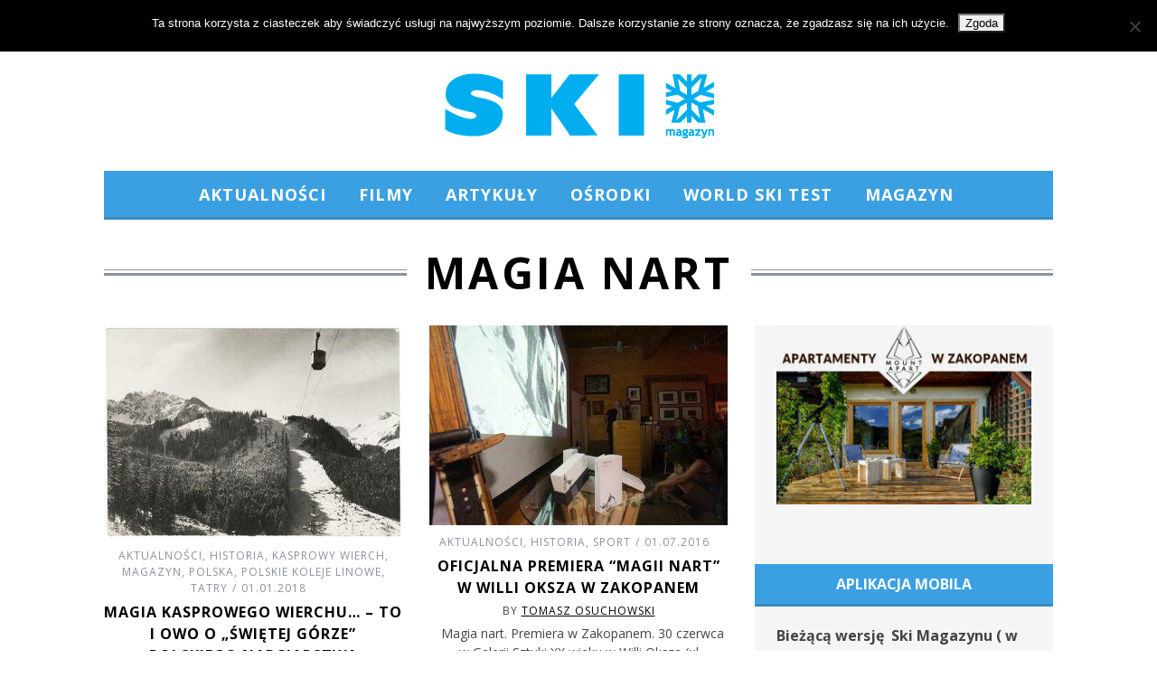

--- FILE ---
content_type: text/html; charset=UTF-8
request_url: https://skimagazyn.pl/tag/magia-nart/
body_size: 18140
content:
<!DOCTYPE html>
<!--[if lt IE 9]><html lang="pl-PL" itemscope itemtype="https://schema.org/WebSite" class="oldie"><![endif]-->
<!--[if (gte IE 9) | !(IE)]><!--><html lang="pl-PL" itemscope itemtype="https://schema.org/WebSite" class="modern"><!--<![endif]-->
<head>
<meta charset="UTF-8" />
<meta name="viewport" content="width=device-width, initial-scale=1" />
<!--[if IE]><meta http-equiv='X-UA-Compatible' content='IE=edge,chrome=1'><![endif]-->
<title>magia nart | SKI Magazyn</title>
<link rel="shortcut icon" href="https://skimagazyn.pl/wp-content/uploads/2013/10/favicon.ico" />
<link rel="apple-touch-icon-precomposed" href="https://skimagazyn.pl/wp-content/uploads/2013/10/retina-favicon.png" />

<meta name='robots' content='max-image-preview:large' />
	<style>img:is([sizes="auto" i], [sizes^="auto," i]) { contain-intrinsic-size: 3000px 1500px }</style>
	<link rel='dns-prefetch' href='//fonts.googleapis.com' />
<link rel='preconnect' href='https://fonts.gstatic.com' crossorigin />
<link rel="alternate" type="application/rss+xml" title="SKI Magazyn &raquo; Kanał z wpisami" href="https://skimagazyn.pl/feed/" />
<link rel="alternate" type="application/rss+xml" title="SKI Magazyn &raquo; Kanał z wpisami otagowanymi jako magia nart" href="https://skimagazyn.pl/tag/magia-nart/feed/" />
<script type="text/javascript">
/* <![CDATA[ */
window._wpemojiSettings = {"baseUrl":"https:\/\/s.w.org\/images\/core\/emoji\/16.0.1\/72x72\/","ext":".png","svgUrl":"https:\/\/s.w.org\/images\/core\/emoji\/16.0.1\/svg\/","svgExt":".svg","source":{"concatemoji":"https:\/\/skimagazyn.pl\/wp-includes\/js\/wp-emoji-release.min.js?ver=6.8.3"}};
/*! This file is auto-generated */
!function(s,n){var o,i,e;function c(e){try{var t={supportTests:e,timestamp:(new Date).valueOf()};sessionStorage.setItem(o,JSON.stringify(t))}catch(e){}}function p(e,t,n){e.clearRect(0,0,e.canvas.width,e.canvas.height),e.fillText(t,0,0);var t=new Uint32Array(e.getImageData(0,0,e.canvas.width,e.canvas.height).data),a=(e.clearRect(0,0,e.canvas.width,e.canvas.height),e.fillText(n,0,0),new Uint32Array(e.getImageData(0,0,e.canvas.width,e.canvas.height).data));return t.every(function(e,t){return e===a[t]})}function u(e,t){e.clearRect(0,0,e.canvas.width,e.canvas.height),e.fillText(t,0,0);for(var n=e.getImageData(16,16,1,1),a=0;a<n.data.length;a++)if(0!==n.data[a])return!1;return!0}function f(e,t,n,a){switch(t){case"flag":return n(e,"\ud83c\udff3\ufe0f\u200d\u26a7\ufe0f","\ud83c\udff3\ufe0f\u200b\u26a7\ufe0f")?!1:!n(e,"\ud83c\udde8\ud83c\uddf6","\ud83c\udde8\u200b\ud83c\uddf6")&&!n(e,"\ud83c\udff4\udb40\udc67\udb40\udc62\udb40\udc65\udb40\udc6e\udb40\udc67\udb40\udc7f","\ud83c\udff4\u200b\udb40\udc67\u200b\udb40\udc62\u200b\udb40\udc65\u200b\udb40\udc6e\u200b\udb40\udc67\u200b\udb40\udc7f");case"emoji":return!a(e,"\ud83e\udedf")}return!1}function g(e,t,n,a){var r="undefined"!=typeof WorkerGlobalScope&&self instanceof WorkerGlobalScope?new OffscreenCanvas(300,150):s.createElement("canvas"),o=r.getContext("2d",{willReadFrequently:!0}),i=(o.textBaseline="top",o.font="600 32px Arial",{});return e.forEach(function(e){i[e]=t(o,e,n,a)}),i}function t(e){var t=s.createElement("script");t.src=e,t.defer=!0,s.head.appendChild(t)}"undefined"!=typeof Promise&&(o="wpEmojiSettingsSupports",i=["flag","emoji"],n.supports={everything:!0,everythingExceptFlag:!0},e=new Promise(function(e){s.addEventListener("DOMContentLoaded",e,{once:!0})}),new Promise(function(t){var n=function(){try{var e=JSON.parse(sessionStorage.getItem(o));if("object"==typeof e&&"number"==typeof e.timestamp&&(new Date).valueOf()<e.timestamp+604800&&"object"==typeof e.supportTests)return e.supportTests}catch(e){}return null}();if(!n){if("undefined"!=typeof Worker&&"undefined"!=typeof OffscreenCanvas&&"undefined"!=typeof URL&&URL.createObjectURL&&"undefined"!=typeof Blob)try{var e="postMessage("+g.toString()+"("+[JSON.stringify(i),f.toString(),p.toString(),u.toString()].join(",")+"));",a=new Blob([e],{type:"text/javascript"}),r=new Worker(URL.createObjectURL(a),{name:"wpTestEmojiSupports"});return void(r.onmessage=function(e){c(n=e.data),r.terminate(),t(n)})}catch(e){}c(n=g(i,f,p,u))}t(n)}).then(function(e){for(var t in e)n.supports[t]=e[t],n.supports.everything=n.supports.everything&&n.supports[t],"flag"!==t&&(n.supports.everythingExceptFlag=n.supports.everythingExceptFlag&&n.supports[t]);n.supports.everythingExceptFlag=n.supports.everythingExceptFlag&&!n.supports.flag,n.DOMReady=!1,n.readyCallback=function(){n.DOMReady=!0}}).then(function(){return e}).then(function(){var e;n.supports.everything||(n.readyCallback(),(e=n.source||{}).concatemoji?t(e.concatemoji):e.wpemoji&&e.twemoji&&(t(e.twemoji),t(e.wpemoji)))}))}((window,document),window._wpemojiSettings);
/* ]]> */
</script>
<link rel='stylesheet' id='sc-style-css' href='https://skimagazyn.pl/wp-content/plugins/shortcodes-indep/css/sc-style.css?ver=6.8.3' type='text/css' media='all' />
<style id='wp-emoji-styles-inline-css' type='text/css'>

	img.wp-smiley, img.emoji {
		display: inline !important;
		border: none !important;
		box-shadow: none !important;
		height: 1em !important;
		width: 1em !important;
		margin: 0 0.07em !important;
		vertical-align: -0.1em !important;
		background: none !important;
		padding: 0 !important;
	}
</style>
<link rel='stylesheet' id='wp-block-library-css' href='https://skimagazyn.pl/wp-includes/css/dist/block-library/style.min.css?ver=6.8.3' type='text/css' media='all' />
<style id='classic-theme-styles-inline-css' type='text/css'>
/*! This file is auto-generated */
.wp-block-button__link{color:#fff;background-color:#32373c;border-radius:9999px;box-shadow:none;text-decoration:none;padding:calc(.667em + 2px) calc(1.333em + 2px);font-size:1.125em}.wp-block-file__button{background:#32373c;color:#fff;text-decoration:none}
</style>
<style id='global-styles-inline-css' type='text/css'>
:root{--wp--preset--aspect-ratio--square: 1;--wp--preset--aspect-ratio--4-3: 4/3;--wp--preset--aspect-ratio--3-4: 3/4;--wp--preset--aspect-ratio--3-2: 3/2;--wp--preset--aspect-ratio--2-3: 2/3;--wp--preset--aspect-ratio--16-9: 16/9;--wp--preset--aspect-ratio--9-16: 9/16;--wp--preset--color--black: #000000;--wp--preset--color--cyan-bluish-gray: #abb8c3;--wp--preset--color--white: #ffffff;--wp--preset--color--pale-pink: #f78da7;--wp--preset--color--vivid-red: #cf2e2e;--wp--preset--color--luminous-vivid-orange: #ff6900;--wp--preset--color--luminous-vivid-amber: #fcb900;--wp--preset--color--light-green-cyan: #7bdcb5;--wp--preset--color--vivid-green-cyan: #00d084;--wp--preset--color--pale-cyan-blue: #8ed1fc;--wp--preset--color--vivid-cyan-blue: #0693e3;--wp--preset--color--vivid-purple: #9b51e0;--wp--preset--gradient--vivid-cyan-blue-to-vivid-purple: linear-gradient(135deg,rgba(6,147,227,1) 0%,rgb(155,81,224) 100%);--wp--preset--gradient--light-green-cyan-to-vivid-green-cyan: linear-gradient(135deg,rgb(122,220,180) 0%,rgb(0,208,130) 100%);--wp--preset--gradient--luminous-vivid-amber-to-luminous-vivid-orange: linear-gradient(135deg,rgba(252,185,0,1) 0%,rgba(255,105,0,1) 100%);--wp--preset--gradient--luminous-vivid-orange-to-vivid-red: linear-gradient(135deg,rgba(255,105,0,1) 0%,rgb(207,46,46) 100%);--wp--preset--gradient--very-light-gray-to-cyan-bluish-gray: linear-gradient(135deg,rgb(238,238,238) 0%,rgb(169,184,195) 100%);--wp--preset--gradient--cool-to-warm-spectrum: linear-gradient(135deg,rgb(74,234,220) 0%,rgb(151,120,209) 20%,rgb(207,42,186) 40%,rgb(238,44,130) 60%,rgb(251,105,98) 80%,rgb(254,248,76) 100%);--wp--preset--gradient--blush-light-purple: linear-gradient(135deg,rgb(255,206,236) 0%,rgb(152,150,240) 100%);--wp--preset--gradient--blush-bordeaux: linear-gradient(135deg,rgb(254,205,165) 0%,rgb(254,45,45) 50%,rgb(107,0,62) 100%);--wp--preset--gradient--luminous-dusk: linear-gradient(135deg,rgb(255,203,112) 0%,rgb(199,81,192) 50%,rgb(65,88,208) 100%);--wp--preset--gradient--pale-ocean: linear-gradient(135deg,rgb(255,245,203) 0%,rgb(182,227,212) 50%,rgb(51,167,181) 100%);--wp--preset--gradient--electric-grass: linear-gradient(135deg,rgb(202,248,128) 0%,rgb(113,206,126) 100%);--wp--preset--gradient--midnight: linear-gradient(135deg,rgb(2,3,129) 0%,rgb(40,116,252) 100%);--wp--preset--font-size--small: 13px;--wp--preset--font-size--medium: 20px;--wp--preset--font-size--large: 36px;--wp--preset--font-size--x-large: 42px;--wp--preset--spacing--20: 0.44rem;--wp--preset--spacing--30: 0.67rem;--wp--preset--spacing--40: 1rem;--wp--preset--spacing--50: 1.5rem;--wp--preset--spacing--60: 2.25rem;--wp--preset--spacing--70: 3.38rem;--wp--preset--spacing--80: 5.06rem;--wp--preset--shadow--natural: 6px 6px 9px rgba(0, 0, 0, 0.2);--wp--preset--shadow--deep: 12px 12px 50px rgba(0, 0, 0, 0.4);--wp--preset--shadow--sharp: 6px 6px 0px rgba(0, 0, 0, 0.2);--wp--preset--shadow--outlined: 6px 6px 0px -3px rgba(255, 255, 255, 1), 6px 6px rgba(0, 0, 0, 1);--wp--preset--shadow--crisp: 6px 6px 0px rgba(0, 0, 0, 1);}:where(.is-layout-flex){gap: 0.5em;}:where(.is-layout-grid){gap: 0.5em;}body .is-layout-flex{display: flex;}.is-layout-flex{flex-wrap: wrap;align-items: center;}.is-layout-flex > :is(*, div){margin: 0;}body .is-layout-grid{display: grid;}.is-layout-grid > :is(*, div){margin: 0;}:where(.wp-block-columns.is-layout-flex){gap: 2em;}:where(.wp-block-columns.is-layout-grid){gap: 2em;}:where(.wp-block-post-template.is-layout-flex){gap: 1.25em;}:where(.wp-block-post-template.is-layout-grid){gap: 1.25em;}.has-black-color{color: var(--wp--preset--color--black) !important;}.has-cyan-bluish-gray-color{color: var(--wp--preset--color--cyan-bluish-gray) !important;}.has-white-color{color: var(--wp--preset--color--white) !important;}.has-pale-pink-color{color: var(--wp--preset--color--pale-pink) !important;}.has-vivid-red-color{color: var(--wp--preset--color--vivid-red) !important;}.has-luminous-vivid-orange-color{color: var(--wp--preset--color--luminous-vivid-orange) !important;}.has-luminous-vivid-amber-color{color: var(--wp--preset--color--luminous-vivid-amber) !important;}.has-light-green-cyan-color{color: var(--wp--preset--color--light-green-cyan) !important;}.has-vivid-green-cyan-color{color: var(--wp--preset--color--vivid-green-cyan) !important;}.has-pale-cyan-blue-color{color: var(--wp--preset--color--pale-cyan-blue) !important;}.has-vivid-cyan-blue-color{color: var(--wp--preset--color--vivid-cyan-blue) !important;}.has-vivid-purple-color{color: var(--wp--preset--color--vivid-purple) !important;}.has-black-background-color{background-color: var(--wp--preset--color--black) !important;}.has-cyan-bluish-gray-background-color{background-color: var(--wp--preset--color--cyan-bluish-gray) !important;}.has-white-background-color{background-color: var(--wp--preset--color--white) !important;}.has-pale-pink-background-color{background-color: var(--wp--preset--color--pale-pink) !important;}.has-vivid-red-background-color{background-color: var(--wp--preset--color--vivid-red) !important;}.has-luminous-vivid-orange-background-color{background-color: var(--wp--preset--color--luminous-vivid-orange) !important;}.has-luminous-vivid-amber-background-color{background-color: var(--wp--preset--color--luminous-vivid-amber) !important;}.has-light-green-cyan-background-color{background-color: var(--wp--preset--color--light-green-cyan) !important;}.has-vivid-green-cyan-background-color{background-color: var(--wp--preset--color--vivid-green-cyan) !important;}.has-pale-cyan-blue-background-color{background-color: var(--wp--preset--color--pale-cyan-blue) !important;}.has-vivid-cyan-blue-background-color{background-color: var(--wp--preset--color--vivid-cyan-blue) !important;}.has-vivid-purple-background-color{background-color: var(--wp--preset--color--vivid-purple) !important;}.has-black-border-color{border-color: var(--wp--preset--color--black) !important;}.has-cyan-bluish-gray-border-color{border-color: var(--wp--preset--color--cyan-bluish-gray) !important;}.has-white-border-color{border-color: var(--wp--preset--color--white) !important;}.has-pale-pink-border-color{border-color: var(--wp--preset--color--pale-pink) !important;}.has-vivid-red-border-color{border-color: var(--wp--preset--color--vivid-red) !important;}.has-luminous-vivid-orange-border-color{border-color: var(--wp--preset--color--luminous-vivid-orange) !important;}.has-luminous-vivid-amber-border-color{border-color: var(--wp--preset--color--luminous-vivid-amber) !important;}.has-light-green-cyan-border-color{border-color: var(--wp--preset--color--light-green-cyan) !important;}.has-vivid-green-cyan-border-color{border-color: var(--wp--preset--color--vivid-green-cyan) !important;}.has-pale-cyan-blue-border-color{border-color: var(--wp--preset--color--pale-cyan-blue) !important;}.has-vivid-cyan-blue-border-color{border-color: var(--wp--preset--color--vivid-cyan-blue) !important;}.has-vivid-purple-border-color{border-color: var(--wp--preset--color--vivid-purple) !important;}.has-vivid-cyan-blue-to-vivid-purple-gradient-background{background: var(--wp--preset--gradient--vivid-cyan-blue-to-vivid-purple) !important;}.has-light-green-cyan-to-vivid-green-cyan-gradient-background{background: var(--wp--preset--gradient--light-green-cyan-to-vivid-green-cyan) !important;}.has-luminous-vivid-amber-to-luminous-vivid-orange-gradient-background{background: var(--wp--preset--gradient--luminous-vivid-amber-to-luminous-vivid-orange) !important;}.has-luminous-vivid-orange-to-vivid-red-gradient-background{background: var(--wp--preset--gradient--luminous-vivid-orange-to-vivid-red) !important;}.has-very-light-gray-to-cyan-bluish-gray-gradient-background{background: var(--wp--preset--gradient--very-light-gray-to-cyan-bluish-gray) !important;}.has-cool-to-warm-spectrum-gradient-background{background: var(--wp--preset--gradient--cool-to-warm-spectrum) !important;}.has-blush-light-purple-gradient-background{background: var(--wp--preset--gradient--blush-light-purple) !important;}.has-blush-bordeaux-gradient-background{background: var(--wp--preset--gradient--blush-bordeaux) !important;}.has-luminous-dusk-gradient-background{background: var(--wp--preset--gradient--luminous-dusk) !important;}.has-pale-ocean-gradient-background{background: var(--wp--preset--gradient--pale-ocean) !important;}.has-electric-grass-gradient-background{background: var(--wp--preset--gradient--electric-grass) !important;}.has-midnight-gradient-background{background: var(--wp--preset--gradient--midnight) !important;}.has-small-font-size{font-size: var(--wp--preset--font-size--small) !important;}.has-medium-font-size{font-size: var(--wp--preset--font-size--medium) !important;}.has-large-font-size{font-size: var(--wp--preset--font-size--large) !important;}.has-x-large-font-size{font-size: var(--wp--preset--font-size--x-large) !important;}
:where(.wp-block-post-template.is-layout-flex){gap: 1.25em;}:where(.wp-block-post-template.is-layout-grid){gap: 1.25em;}
:where(.wp-block-columns.is-layout-flex){gap: 2em;}:where(.wp-block-columns.is-layout-grid){gap: 2em;}
:root :where(.wp-block-pullquote){font-size: 1.5em;line-height: 1.6;}
</style>
<link rel='stylesheet' id='contact-form-7-css' href='https://skimagazyn.pl/wp-content/plugins/contact-form-7/includes/css/styles.css?ver=6.1.4' type='text/css' media='all' />
<link rel='stylesheet' id='cookie-notice-front-css' href='https://skimagazyn.pl/wp-content/plugins/cookie-notice/css/front.min.css?ver=2.5.10' type='text/css' media='all' />
<link rel='stylesheet' id='ppress-frontend-css' href='https://skimagazyn.pl/wp-content/plugins/wp-user-avatar/assets/css/frontend.min.css?ver=4.16.7' type='text/css' media='all' />
<link rel='stylesheet' id='ppress-flatpickr-css' href='https://skimagazyn.pl/wp-content/plugins/wp-user-avatar/assets/flatpickr/flatpickr.min.css?ver=4.16.7' type='text/css' media='all' />
<link rel='stylesheet' id='ppress-select2-css' href='https://skimagazyn.pl/wp-content/plugins/wp-user-avatar/assets/select2/select2.min.css?ver=6.8.3' type='text/css' media='all' />
<link rel='stylesheet' id='main-style-css' href='https://skimagazyn.pl/wp-content/themes/skimag3/style.css?ver=6.8.3' type='text/css' media='all' />
<link rel="preload" as="style" href="https://fonts.googleapis.com/css?family=Open%20Sans:700,400&#038;subset=latin-ext&#038;display=swap&#038;ver=1583327294" /><link rel="stylesheet" href="https://fonts.googleapis.com/css?family=Open%20Sans:700,400&#038;subset=latin-ext&#038;display=swap&#038;ver=1583327294" media="print" onload="this.media='all'"><noscript><link rel="stylesheet" href="https://fonts.googleapis.com/css?family=Open%20Sans:700,400&#038;subset=latin-ext&#038;display=swap&#038;ver=1583327294" /></noscript><script type="text/javascript" id="cookie-notice-front-js-before">
/* <![CDATA[ */
var cnArgs = {"ajaxUrl":"https:\/\/skimagazyn.pl\/wp-admin\/admin-ajax.php","nonce":"54aad0feae","hideEffect":"fade","position":"top","onScroll":false,"onScrollOffset":100,"onClick":false,"cookieName":"cookie_notice_accepted","cookieTime":2592000,"cookieTimeRejected":2592000,"globalCookie":false,"redirection":false,"cache":true,"revokeCookies":false,"revokeCookiesOpt":"automatic"};
/* ]]> */
</script>
<script type="text/javascript" src="https://skimagazyn.pl/wp-content/plugins/cookie-notice/js/front.min.js?ver=2.5.10" id="cookie-notice-front-js"></script>
<script type="text/javascript" src="https://skimagazyn.pl/wp-includes/js/jquery/jquery.min.js?ver=3.7.1" id="jquery-core-js"></script>
<script type="text/javascript" src="https://skimagazyn.pl/wp-includes/js/jquery/jquery-migrate.min.js?ver=3.4.1" id="jquery-migrate-js"></script>
<script type="text/javascript" src="https://skimagazyn.pl/wp-content/plugins/wp-user-avatar/assets/flatpickr/flatpickr.min.js?ver=4.16.7" id="ppress-flatpickr-js"></script>
<script type="text/javascript" src="https://skimagazyn.pl/wp-content/plugins/wp-user-avatar/assets/select2/select2.min.js?ver=4.16.7" id="ppress-select2-js"></script>

<!-- OG: 3.3.8 -->
<meta property="og:type" content="website"><meta property="og:locale" content="pl_PL"><meta property="og:site_name" content="SKI Magazyn"><meta property="og:url" content="https://skimagazyn.pl/tag/magia-nart/"><meta property="og:title" content="magia nart &#8211; SKI Magazyn">

<meta property="twitter:partner" content="ogwp"><meta property="twitter:title" content="magia nart &#8211; SKI Magazyn"><meta property="twitter:url" content="https://skimagazyn.pl/tag/magia-nart/">
<meta itemprop="name" content="magia nart &#8211; SKI Magazyn">
<!-- /OG -->

<link rel="https://api.w.org/" href="https://skimagazyn.pl/wp-json/" /><link rel="alternate" title="JSON" type="application/json" href="https://skimagazyn.pl/wp-json/wp/v2/tags/2506" /><link rel="EditURI" type="application/rsd+xml" title="RSD" href="https://skimagazyn.pl/xmlrpc.php?rsd" />
<meta name="generator" content="WordPress 6.8.3" />
<meta name="generator" content="Redux 4.5.9" /><style type="text/css">
.main-menu > ul > li:hover > a {color:#333333;}.secondary-menu ul > li:hover > a {color:#3ba0e2;}.main-menu > ul > .link-arrow > a:after{border-color:transparent transparent #388ac0;}.main-menu > ul > li > .sub-menu{border-top-color:#388ac0;}.modern .content-over-image figure:before{opacity:0.3;}.top-strip #searchform input, .top-strip #searchform button{color:#8c919b}.modern .content-over-image:hover figure:before{opacity:0.6;}.main-menu .sub-menu .sub-links a:after{background-color:#ffffff}.sidebar .widget{border-bottom:1px solid #000;}.footer-sidebar .widget_rss li:after,.footer-sidebar .widget_pages li a:after,.footer-sidebar .widget_nav_menu li a:after,.footer-sidebar .widget_categories ul li:after, .footer-sidebar .widget_recent_entries li:after,.footer-sidebar .widget_recent_comments li:after{background-color:#8c919b;}.footer-sidebar .widget_ti_latest_comments .comment-text:after{border-bottom-color:#242628;}.footer-sidebar .widget_ti_latest_comments .comment-text:before{border-bottom-color:#585b61;}.footer-sidebar .widget_ti_latest_comments .comment-text{border-color:#585b61;}
.sub-menu-columns .sub-menu .sub-links > .menu-item-has-children > a {color:#3ba0e2;}
.title-with-sep{background:url("https://skimagazyn.pl/wp-content/themes/skimag3/images/section-header.png") repeat-x 0 50%;}
@media only screen and (min-width: 751px) {#gallery-carousel,#gallery-carousel .gallery-item{height:580px;}}
/* Custom CSS */
nav li {
letter-spacing: 1px;
}

.secondary-menu a {
letter-spacing: 1px !important;
font-weight: 400 !important;
}

#masthead .main-menu > ul > li:after {
content: "";
color: red;
font: normal 24px/24px Arial;
display: block;
float: left;
width: 6px;
margin-top: 18px;
}

#masthead .main-menu {
position: relative;
z-index: 998;
border-top: 1px solid #3BA0E2;
border-bottom: 3px solid #388AC0;
}

#masthead .main-menu > ul > li.sub-hover > a:after {
border-color: rgba(0, 0, 0, 0) rgba(0, 0, 0, 0) #fff;
bottom:0;
}

#masthead .main-menu > ul {
text-align: center;
background-color: #3BA0E2;
}

#masthead .main-menu > ul > li > a {
color: #fff;
font-weight: bold;
}

#masthead .main-menu .sub-menu .sub-posts a {
color: #ddd;
background: none;
font-size: 12px;
font-weight: 400 !important;
}

#masthead .main-menu .sub-menu .sub-posts a:hover {
color: #3BA0E2 !important;
}

#masthead .main-menu .sub-menu .sub-links a {
color: #ddd;
background: none;
font-size: 12px;
font-weight: 400 !important;
padding-top: 8px;
}

#masthead .main-menu .sub-menu .sub-links a:hover {
color: #3BA0E2 !important;
}

.main-menu > ul > .link-arrow > a:after {
border-color: transparent transparent #FFFFFF;
}

.sidebar {
background: #F5F5F5;
padding-top: 0 !important;
}

.widget h3 {
margin-bottom: 20px;
letter-spacing: 0px;
padding-bottom: 5px;
background: #3BA0E2;
color: #FFF;
padding: 10px;
width: 310px;
margin-left: -24px;
border-bottom: 3px solid #388AC0;
font-size: 16px;
}

.sidebar .widget {
border-bottom: 0 !important;
}

.entries .hentry {
font-size: 14px !important;
}

.entries .entry-title, .entries .entry-header {
letter-spacing: 1px;
font-size: 16px;
}

.sub-title {
letter-spacing: 2px;
font-weight: 400 !important;
}
.read-more {
color: #FFFFFF;
border: 3px solid #3BA0E2;
background: #3BA0E2;
}

.read-more:hover {
color: #FFFFFF;
border: 3px solid #56B4F2;
background: #56B4F2;
box-shadow: none !important;
}

.entry-meta {
letter-spacing: 1px;
font-weight: 400 !important;
}

.footer-sidebar .widget h3 {
color: #3BA0E2 !important;
background: none;
border: none;
margin-left: 0;
width: 0;
text-align: center;
}

.copyright, .copyright a {
color: #8c919b;
font-weight: 400 !important;
}

.home-section, .home-section .section-header {
margin-bottom: 30px;
margin-top: 25px;
white-space: normal;
}

h2, .title-with-sep {
font-weight: 600;
}
@media only screen and (min-width: 751px) {
.home .posts-slider-section .posts-slider .slides li{
height: 350px;
}
}
.sidebar .widget_categories{
text-align: center;
}
.sidebar .widget_categories label{
display: none;
}</style>
<script type="text/javascript">
(function(i,s,o,g,r,a,m){i['GoogleAnalyticsObject']=r;i[r]=i[r]||function(){
(i[r].q=i[r].q||[]).push(arguments)},i[r].l=1*new Date();a=s.createElement(o),
m=s.getElementsByTagName(o)[0];a.async=1;a.src=g;m.parentNode.insertBefore(a,m)
})(window,document,'script','//www.google-analytics.com/analytics.js','ga');
ga('create', 'UA-48375042-1', 'auto');
ga('send', 'pageview');

</script>
<style id="ti_option-dynamic-css" title="dynamic-css" class="redux-options-output">h1, h2, h3, h4, h5, h6, .main-menu a, .secondary-menu a, .widget_pages, .widget_categories, .widget_nav_menu, .tagline, .sub-title, .entry-meta, .entry-note, .read-more, #submit, .ltr .single .entry-content > p:first-of-type:first-letter, input#s, .single-author-box .vcard, .comment-author, .comment-meta, .comment-reply-link, #respond label, .copyright, #wp-calendar tbody, .latest-reviews i, .score-box .total{font-family:"Open Sans";font-weight:700;font-style:normal;}.title-with-sep, .title-with-bg, .classic-layout .entry-title, .posts-slider .entry-title{font-size:48px;}.main-menu > ul > li{font-size:18px;}body{font-family:"Open Sans";font-weight:400;font-style:normal;font-size:16px;}body, .site-content, .layout-full .title-with-sep .title, .layout-full .title-with-sep .entry-title{background-color:#fff;}.entry-image, .paging-navigation .current, .link-pages span, .score-line span, .entry-breakdown .item .score-line, .widget_ti_most_commented span, .all-news-link .read-more{background-color:#3ba0e2;}.paging-navigation .current, .widget span i, .score-line span i, .all-news-link .read-more{color:#000000;}#masthead, .main-menu-fixed{background-color:#ffffff;}.top-strip, .secondary-menu .sub-menu, .top-strip #searchform input[type="text"], .top-strip .social li ul{background-color:#242628;}.top-strip{border-bottom:0px solid #000;}.secondary-menu a{color:#8c919b;}.secondary-menu a:hover{color:#3ba0e2;}.secondary-menu li, .top-strip #searchform input[type="text"]{border-color:#333333;}.top-strip .social li a{color:#8c919b;}.main-menu,.sticky-active .main-menu-fixed{background-color:#ffffff;}.main-menu > ul > li > a{color:#000;}.main-menu > ul > li > a:hover{color:#333333;}.main-menu > ul > li:after{color:#eeeeee;}.main-menu{border-top:1px solid #000;}.main-menu{border-bottom:3px solid #000;}.main-menu .sub-menu{border-top:0px solid #000;border-bottom:0px solid #000;border-left:0px solid #000;border-right:0px solid #000;}.main-menu .sub-menu,.main-menu .sub-menu-two-columns .sub-menu:before{background-color:#000000;}.sub-links li a{color:#ffffff;}.sub-links li a:hover{color:#3ba0e2;}.main-menu .sub-menu .sub-links a:after{background-color:#1e1e1e;}.main-menu .sub-menu:after{background-color:#242628;}.sub-posts li a{color:#ffffff;}.sub-posts li a:hover{color:#3ba0e2;}.modern .content-over-image figure:before{background-color:#000000;}.sidebar{border-top:0px none #000;border-bottom:0px none #000;border-left:0px none #000;border-right:0px none #000;}.slide-dock{background-color:#ffffff;}.slide-dock h3, .slide-dock a, .slide-dock p{color:#000000;}.footer-sidebar, .widget_ti_most_commented li a{background-color:#242628;}.footer-sidebar .widget h3{color:#ffffff;}.footer-sidebar{color:#8c919b;}.footer-sidebar .widget a{color:#8c919b;}.footer-sidebar .widget a:hover{color:#3ba0e2;}.widget-area-2, .widget-area-3, .footer-sidebar .widget{border-top:1px dotted #585b61;border-bottom:1px dotted #585b61;border-left:1px dotted #585b61;border-right:1px dotted #585b61;}.copyright{background-color:#222222;}.copyright, .copyright a{color:#8c919b;}</style>
</head>

<body class="archive tag tag-magia-nart tag-2506 wp-theme-skimag3 cookies-not-set ltr" itemscope itemtype="https://schema.org/WebPage">

    <div id="pageslide" class="st-menu st-effect">
    	<a href="#" id="close-pageslide"><i class="icomoon-remove-sign"></i></a>
    </div><!-- Sidebar in Mobile View -->
    
	    <section id="site" class="layout-full">
        <div class="site-content">
    
            <header id="masthead" role="banner" class="clearfix with-menu" itemscope itemtype="https://schema.org/WPHeader">
                
                <div class="no-print top-strip">
                    <div class="wrapper clearfix">
            
                        
<form method="get" id="searchform" action="https://skimagazyn.pl/" role="search">
	<input type="text" name="s" id="s" value="Szukaj" onfocus="if(this.value=='Szukaj')this.value='';" onblur="if(this.value=='')this.value='Szukaj';" />
    <button type="submit">
    	<i class="icomoon-search"></i>
    </button>
</form><ul class="social">
		<li><a href="#" class="icomoon-share social-share-link"></a>
			<ul><li><a href="https://www.facebook.com/NajlepszyMagazynNarciarski?fref=ts" class="icomoon-facebook" target="_blank"></a></li><li><a href="https://twitter.com/skimagazyn" class="icomoon-twitter" target="_blank"></a></li><li><a href="https://instagram.com/skimagazyn" class="icomoon-instagram" target="_blank"></a></li><li><a href="https://www.youtube.com/user/SkiMagazyn" class="icomoon-youtube" target="_blank"></a></li>		</ul>
		</li>
	</ul>                        
                        <a href="#" id="open-pageslide" data-effect="st-effect"><i class="icomoon-menu"></i></a>
                        
                        <nav class="secondary-menu" role="navigation" itemscope="itemscope" itemtype="https://schema.org/SiteNavigationElement"><ul id="menu-pasek-gorny" class="menu"><li id="menu-item-2686" class="menu-item menu-item-type-post_type menu-item-object-page menu-item-2686"><a href="https://skimagazyn.pl/redakcja/">Redakcja</a></li>
<li id="menu-item-2689" class="menu-item menu-item-type-post_type menu-item-object-page menu-item-2689"><a href="https://skimagazyn.pl/o-nas/">O nas</a></li>
<li id="menu-item-2687" class="menu-item menu-item-type-post_type menu-item-object-page menu-item-2687"><a href="https://skimagazyn.pl/reklama/">Reklama</a></li>
<li id="menu-item-2688" class="menu-item menu-item-type-post_type menu-item-object-page menu-item-2688"><a href="https://skimagazyn.pl/kontakt/">Kontakt</a></li>
</ul></nav>                    </div><!-- .wrapper -->
                </div><!-- .top-strip -->
                
                
                <div id="branding" class="animated">
                    <div class="wrapper">
                    
<div class="header header-default">
    <a class="logo" href="https://skimagazyn.pl/">
        <img src="https://skimagazyn.pl/wp-content/uploads/2014/04/logo_main_strona.png" alt="SKI Magazyn - Najlepszy magazyn narciarski w Polsce!" width="300" height="73" />
    </a><!-- Logo -->
    
    </div><!-- .header-default -->                    </div><!-- .wrapper -->
                </div><!-- #branding -->
                
				<div class="no-print animated main-menu-container"><nav class="wrapper main-menu" role="navigation" itemscope="itemscope" itemtype="https://schema.org/SiteNavigationElement"><ul id="menu-podstawowe" class="menu"><li id="menu-item-72" class="menu-item menu-item-type-taxonomy menu-item-object-category"><a href="https://skimagazyn.pl/category/zawody-2/aktualnosci/">Aktualności</a><div class="sub-menu"><ul class="sub-posts">
								<li>
									<figure>
										<a href="https://skimagazyn.pl/2026/01/16/aleksandra-krol-walas-trzecia-w-pucharze-swiata-w-snowboardzie-w-bad-gastein/"><img src="https://skimagazyn.pl/wp-content/uploads/2026/01/Aleksandra_Krol_Walas__c__mangotree_photgraphy-296x197.webp" alt="Aleksandra Król-Walas trzecia w Pucharze Świata w snowboardzie w Bad Gastein!" width="296" height="197" /></a>
									</figure>
									<a href="https://skimagazyn.pl/2026/01/16/aleksandra-krol-walas-trzecia-w-pucharze-swiata-w-snowboardzie-w-bad-gastein/">Aleksandra Król-Walas trzecia w Pucharze Świata w snowboardzie w Bad Gastein!</a>
								</li>
								<li>
									<figure>
										<a href="https://skimagazyn.pl/2025/12/21/obertauern-moje-pierwsze-narty-sezonu-2025-26/"><img src="https://skimagazyn.pl/wp-content/uploads/2025/12/E67EDBBF-4C76-44D9-BA72-59E2544E9B16_1_201_a-296x197.jpeg" alt="Obertauern. Moje pierwsze narty sezonu 2025/26" width="296" height="197" /></a>
									</figure>
									<a href="https://skimagazyn.pl/2025/12/21/obertauern-moje-pierwsze-narty-sezonu-2025-26/">Obertauern. Moje pierwsze narty sezonu 2025/26</a>
								</li>
								<li>
									<figure>
										<a href="https://skimagazyn.pl/2025/12/20/adwentowe-tradycje-mieszkancow-poludniowego-tyrolu/"><img src="https://skimagazyn.pl/wp-content/uploads/2025/12/Xmas-market-Bolzano-Bozen-c-Verkehrsamt-Bozen-D.Fiorentino-296x197.jpg" alt="Adwentowe tradycje mieszkańców Południowego Tyrolu" width="296" height="197" /></a>
									</figure>
									<a href="https://skimagazyn.pl/2025/12/20/adwentowe-tradycje-mieszkancow-poludniowego-tyrolu/">Adwentowe tradycje mieszkańców Południowego Tyrolu</a>
								</li></ul></div>
</li>
<li id="menu-item-76" class="menu-item menu-item-type-taxonomy menu-item-object-category menu-item-has-children"><a href="https://skimagazyn.pl/category/filmy/">Filmy</a><div class="sub-menu"><ul class="sub-posts">
								<li>
									<figure>
										<a href="https://skimagazyn.pl/2025/12/20/adwentowe-tradycje-mieszkancow-poludniowego-tyrolu/"><img src="https://skimagazyn.pl/wp-content/uploads/2025/12/Xmas-market-Bolzano-Bozen-c-Verkehrsamt-Bozen-D.Fiorentino-296x197.jpg" alt="Adwentowe tradycje mieszkańców Południowego Tyrolu" width="296" height="197" /></a>
									</figure>
									<a href="https://skimagazyn.pl/2025/12/20/adwentowe-tradycje-mieszkancow-poludniowego-tyrolu/">Adwentowe tradycje mieszkańców Południowego Tyrolu</a>
								</li>
								<li>
									<figure>
										<a href="https://skimagazyn.pl/2024/12/14/zanurz-sie-do-swiata-muzyki-z-suutno-aqua/"><img src="https://skimagazyn.pl/wp-content/uploads/2024/12/SuuntoAquaMonsorno-1020085-296x197.jpg" alt="Zanurz się do świata muzyki z Suutno Aqua " width="296" height="197" /></a>
									</figure>
									<a href="https://skimagazyn.pl/2024/12/14/zanurz-sie-do-swiata-muzyki-z-suutno-aqua/">Zanurz się do świata muzyki z Suutno Aqua </a>
								</li>
								<li>
									<figure>
										<a href="https://skimagazyn.pl/2024/09/03/przyjemna-i-urozmaicona-jesien-w-dolinie-stubai/"><img src="https://skimagazyn.pl/wp-content/uploads/2024/08/TVBStubaiTirol_AndreSchoenherr_Landscape_Autumn_3-296x197.jpg" alt="Przyjemna i urozmaicona jesień w dolinie Stubai" width="296" height="197" /></a>
									</figure>
									<a href="https://skimagazyn.pl/2024/09/03/przyjemna-i-urozmaicona-jesien-w-dolinie-stubai/">Przyjemna i urozmaicona jesień w dolinie Stubai</a>
								</li></ul>
<ul class="sub-links">
	<li id="menu-item-4839" class="menu-item menu-item-type-taxonomy menu-item-object-category"><a href="https://skimagazyn.pl/category/filmy/freeskiing-filmy/">Freeskiing</a><div class="sub-menu"></div>
</li>
	<li id="menu-item-4840" class="menu-item menu-item-type-taxonomy menu-item-object-category"><a href="https://skimagazyn.pl/category/filmy/race-filmy/">Race</a><div class="sub-menu"></div>
</li>
	<li id="menu-item-4841" class="menu-item menu-item-type-taxonomy menu-item-object-category"><a href="https://skimagazyn.pl/category/filmy/rekreacja-filmy/">Rekreacja</a><div class="sub-menu"></div>
</li>
</ul>
</div>
</li>
<li id="menu-item-6" class="menu-item menu-item-type-taxonomy menu-item-object-category menu-item-has-children"><a href="https://skimagazyn.pl/category/artykuly/">Artykuły</a><div class="sub-menu"><ul class="sub-posts">
								<li>
									<figure>
										<a href="https://skimagazyn.pl/2026/01/16/aleksandra-krol-walas-trzecia-w-pucharze-swiata-w-snowboardzie-w-bad-gastein/"><img src="https://skimagazyn.pl/wp-content/uploads/2026/01/Aleksandra_Krol_Walas__c__mangotree_photgraphy-296x197.webp" alt="Aleksandra Król-Walas trzecia w Pucharze Świata w snowboardzie w Bad Gastein!" width="296" height="197" /></a>
									</figure>
									<a href="https://skimagazyn.pl/2026/01/16/aleksandra-krol-walas-trzecia-w-pucharze-swiata-w-snowboardzie-w-bad-gastein/">Aleksandra Król-Walas trzecia w Pucharze Świata w snowboardzie w Bad Gastein!</a>
								</li>
								<li>
									<figure>
										<a href="https://skimagazyn.pl/2025/12/21/obertauern-moje-pierwsze-narty-sezonu-2025-26/"><img src="https://skimagazyn.pl/wp-content/uploads/2025/12/E67EDBBF-4C76-44D9-BA72-59E2544E9B16_1_201_a-296x197.jpeg" alt="Obertauern. Moje pierwsze narty sezonu 2025/26" width="296" height="197" /></a>
									</figure>
									<a href="https://skimagazyn.pl/2025/12/21/obertauern-moje-pierwsze-narty-sezonu-2025-26/">Obertauern. Moje pierwsze narty sezonu 2025/26</a>
								</li>
								<li>
									<figure>
										<a href="https://skimagazyn.pl/2025/12/04/sezon-zimowy-2025-26-w-poludniowym-tyrolu-co-czeka-na-odwiedzajacych-region/"><img src="https://skimagazyn.pl/wp-content/uploads/2025/12/Latemar-Dolomites-c-Thomas-Ondertoller-296x197.jpg" alt="Sezon zimowy 2025/26 w Południowym Tyrolu.   Co czeka na odwiedzających region?" width="296" height="197" /></a>
									</figure>
									<a href="https://skimagazyn.pl/2025/12/04/sezon-zimowy-2025-26-w-poludniowym-tyrolu-co-czeka-na-odwiedzajacych-region/">Sezon zimowy 2025/26 w Południowym Tyrolu.   Co czeka na odwiedzających region?</a>
								</li></ul>
<ul class="sub-links">
	<li id="menu-item-3135" class="menu-item menu-item-type-taxonomy menu-item-object-category"><a href="https://skimagazyn.pl/category/artykuly/sport-2/">Sport</a><div class="sub-menu"></div>
</li>
	<li id="menu-item-4049" class="menu-item menu-item-type-taxonomy menu-item-object-category"><a href="https://skimagazyn.pl/category/artykuly/rekreacja/">Rekreacja</a><div class="sub-menu"></div>
</li>
	<li id="menu-item-4287" class="menu-item menu-item-type-taxonomy menu-item-object-category"><a href="https://skimagazyn.pl/category/artykuly/zdrowie-artykuly/">Zdrowie</a><div class="sub-menu"></div>
</li>
	<li id="menu-item-152" class="menu-item menu-item-type-taxonomy menu-item-object-category"><a href="https://skimagazyn.pl/category/artykuly/wywiady/">Wywiady</a><div class="sub-menu"></div>
</li>
	<li id="menu-item-4288" class="menu-item menu-item-type-taxonomy menu-item-object-category"><a href="https://skimagazyn.pl/category/artykuly/felietony/">Felietony</a><div class="sub-menu"></div>
</li>
	<li id="menu-item-4290" class="menu-item menu-item-type-taxonomy menu-item-object-category"><a href="https://skimagazyn.pl/category/artykuly/serwis-artykuly/">Serwis</a><div class="sub-menu"></div>
</li>
	<li id="menu-item-151" class="menu-item menu-item-type-taxonomy menu-item-object-category"><a href="https://skimagazyn.pl/category/artykuly/porady/">Porady</a><div class="sub-menu"></div>
</li>
	<li id="menu-item-4289" class="menu-item menu-item-type-taxonomy menu-item-object-category"><a href="https://skimagazyn.pl/category/artykuly/freeride-artykuly/">Freeride</a><div class="sub-menu"></div>
</li>
	<li id="menu-item-4291" class="menu-item menu-item-type-taxonomy menu-item-object-category"><a href="https://skimagazyn.pl/category/artykuly/freestyle-artykuly/">Freestyle</a><div class="sub-menu"></div>
</li>
</ul>
</div>
</li>
<li id="menu-item-7" class="menu-item menu-item-type-taxonomy menu-item-object-category menu-item-has-children"><a href="https://skimagazyn.pl/category/osrodki/">Ośrodki</a><div class="sub-menu"><ul class="sub-posts">
								<li>
									<figure>
										<a href="https://skimagazyn.pl/2026/01/16/aleksandra-krol-walas-trzecia-w-pucharze-swiata-w-snowboardzie-w-bad-gastein/"><img src="https://skimagazyn.pl/wp-content/uploads/2026/01/Aleksandra_Krol_Walas__c__mangotree_photgraphy-296x197.webp" alt="Aleksandra Król-Walas trzecia w Pucharze Świata w snowboardzie w Bad Gastein!" width="296" height="197" /></a>
									</figure>
									<a href="https://skimagazyn.pl/2026/01/16/aleksandra-krol-walas-trzecia-w-pucharze-swiata-w-snowboardzie-w-bad-gastein/">Aleksandra Król-Walas trzecia w Pucharze Świata w snowboardzie w Bad Gastein!</a>
								</li>
								<li>
									<figure>
										<a href="https://skimagazyn.pl/2025/12/21/obertauern-moje-pierwsze-narty-sezonu-2025-26/"><img src="https://skimagazyn.pl/wp-content/uploads/2025/12/E67EDBBF-4C76-44D9-BA72-59E2544E9B16_1_201_a-296x197.jpeg" alt="Obertauern. Moje pierwsze narty sezonu 2025/26" width="296" height="197" /></a>
									</figure>
									<a href="https://skimagazyn.pl/2025/12/21/obertauern-moje-pierwsze-narty-sezonu-2025-26/">Obertauern. Moje pierwsze narty sezonu 2025/26</a>
								</li>
								<li>
									<figure>
										<a href="https://skimagazyn.pl/2025/12/20/adwentowe-tradycje-mieszkancow-poludniowego-tyrolu/"><img src="https://skimagazyn.pl/wp-content/uploads/2025/12/Xmas-market-Bolzano-Bozen-c-Verkehrsamt-Bozen-D.Fiorentino-296x197.jpg" alt="Adwentowe tradycje mieszkańców Południowego Tyrolu" width="296" height="197" /></a>
									</figure>
									<a href="https://skimagazyn.pl/2025/12/20/adwentowe-tradycje-mieszkancow-poludniowego-tyrolu/">Adwentowe tradycje mieszkańców Południowego Tyrolu</a>
								</li></ul>
<ul class="sub-links">
	<li id="menu-item-136" class="menu-item menu-item-type-taxonomy menu-item-object-category"><a href="https://skimagazyn.pl/category/osrodki/austria/">Austria</a><div class="sub-menu"></div>
</li>
	<li id="menu-item-137" class="menu-item menu-item-type-taxonomy menu-item-object-category"><a href="https://skimagazyn.pl/category/osrodki/francja/">Francja</a><div class="sub-menu"></div>
</li>
	<li id="menu-item-139" class="menu-item menu-item-type-taxonomy menu-item-object-category"><a href="https://skimagazyn.pl/category/osrodki/szwajcaria/">Szwajcaria</a><div class="sub-menu"></div>
</li>
	<li id="menu-item-156" class="menu-item menu-item-type-taxonomy menu-item-object-category"><a href="https://skimagazyn.pl/category/osrodki/wlochy/">Włochy</a><div class="sub-menu"></div>
</li>
</ul>
</div>
</li>
<li id="menu-item-8" class="menu-item menu-item-type-taxonomy menu-item-object-category menu-item-has-children"><a href="https://skimagazyn.pl/category/world-ski-test/">World Ski Test</a><div class="sub-menu"><ul class="sub-posts">
								<li>
									<figure>
										<a href="https://skimagazyn.pl/2022/12/16/world-ski-test-2022-w-oczach-naszych-testerow-testuj-dla-siebie-mowia-wyslannicy-ski-magazynu/"><img src="https://skimagazyn.pl/wp-content/uploads/2022/12/MCW_7978-296x197.jpg" alt="World Ski Test 2022 w oczach naszych testerów.  Testuj dla siebie – mówią wysłannicy „Ski Magazynu” ." width="296" height="197" /></a>
									</figure>
									<a href="https://skimagazyn.pl/2022/12/16/world-ski-test-2022-w-oczach-naszych-testerow-testuj-dla-siebie-mowia-wyslannicy-ski-magazynu/">World Ski Test 2022 w oczach naszych testerów.  Testuj dla siebie – mówią wysłannicy „Ski Magazynu” .</a>
								</li>
								<li>
									<figure>
										<a href="https://skimagazyn.pl/2019/02/07/world-ski-test-2018-19-czesc-trzecia-zwyciezcy-i-czolowka/"><img src="https://skimagazyn.pl/wp-content/uploads/2019/02/11-296x197.jpg" alt="WORLD SKI TEST 2018/19 – CZĘŚĆ TRZECIA: Zwycięzcy i czołówka." width="296" height="197" /></a>
									</figure>
									<a href="https://skimagazyn.pl/2019/02/07/world-ski-test-2018-19-czesc-trzecia-zwyciezcy-i-czolowka/">WORLD SKI TEST 2018/19 – CZĘŚĆ TRZECIA: Zwycięzcy i czołówka.</a>
								</li>
								<li>
									<figure>
										<a href="https://skimagazyn.pl/2019/02/06/world-ski-test-2018-19-czesc-druga/"><img src="https://skimagazyn.pl/wp-content/uploads/2019/02/14-296x197.jpg" alt="WORLD SKI TEST 2018/19 &#8211; część druga." width="296" height="197" /></a>
									</figure>
									<a href="https://skimagazyn.pl/2019/02/06/world-ski-test-2018-19-czesc-druga/">WORLD SKI TEST 2018/19 &#8211; część druga.</a>
								</li></ul>
<ul class="sub-links">
	<li id="menu-item-233" class="menu-item menu-item-type-taxonomy menu-item-object-category"><a href="https://skimagazyn.pl/category/world-ski-test/world-ski-test-2012/">World Ski Test 2012</a><div class="sub-menu"></div>
</li>
	<li id="menu-item-232" class="menu-item menu-item-type-taxonomy menu-item-object-category"><a href="https://skimagazyn.pl/category/world-ski-test/world-ski-test-2011/">World Ski Test 2011</a><div class="sub-menu"></div>
</li>
	<li id="menu-item-231" class="menu-item menu-item-type-taxonomy menu-item-object-category"><a href="https://skimagazyn.pl/category/world-ski-test/world-ski-test-2010/">World Ski Test 2010</a><div class="sub-menu"></div>
</li>
	<li id="menu-item-230" class="menu-item menu-item-type-taxonomy menu-item-object-category"><a href="https://skimagazyn.pl/category/world-ski-test/world-ski-test-2009/">World Ski Test 2009</a><div class="sub-menu"></div>
</li>
</ul>
</div>
</li>
<li id="menu-item-256" class="menu-item menu-item-type-taxonomy menu-item-object-category menu-item-has-children"><a href="https://skimagazyn.pl/category/magazyn/">Magazyn</a><div class="sub-menu"><ul class="sub-posts">
								<li>
									<figure>
										<a href="https://skimagazyn.pl/2022/01/11/nie-lubie-schodzic-z-gor-rozmowa-z-anna-tybor-cz-i/"><img src="https://skimagazyn.pl/wp-content/uploads/2022/01/PHOTO-2021-09-21-15-08-45.jpg" class="wp-post-image" alt="&#8220;Nie lubię schodzić z gór&#8221; &#8211; rozmowa z Anną Tybor cz. I" /></a>
									</figure>
									<a href="https://skimagazyn.pl/2022/01/11/nie-lubie-schodzic-z-gor-rozmowa-z-anna-tybor-cz-i/">&#8220;Nie lubię schodzić z gór&#8221; &#8211; rozmowa z Anną Tybor cz. I</a>
								</li>
								<li>
									<figure>
										<a href="https://skimagazyn.pl/2018/12/26/sitn-po-zmianie/"><img src="https://skimagazyn.pl/wp-content/uploads/2018/12/sitn_logo-296x197.jpg" alt="SITN po zmianie" width="296" height="197" /></a>
									</figure>
									<a href="https://skimagazyn.pl/2018/12/26/sitn-po-zmianie/">SITN po zmianie</a>
								</li>
								<li>
									<figure>
										<a href="https://skimagazyn.pl/2018/12/11/ratownicy-z-red-mountain-cz-1/"><img src="https://skimagazyn.pl/wp-content/uploads/2018/12/McleodC_180306_DSC06512-296x197.jpg" alt="Ratownicy z Red Mountain &#8211; część pierwsza." width="296" height="197" /></a>
									</figure>
									<a href="https://skimagazyn.pl/2018/12/11/ratownicy-z-red-mountain-cz-1/">Ratownicy z Red Mountain &#8211; część pierwsza.</a>
								</li></ul>
<ul class="sub-links">
	<li id="menu-item-268" class="menu-item menu-item-type-custom menu-item-object-custom"><a href="/2013/10/20/skimagazyn-61/">Aktualne wydanie</a></li>
	<li id="menu-item-264" class="menu-item menu-item-type-taxonomy menu-item-object-category"><a href="https://skimagazyn.pl/category/magazyn/archiwalne-numery/">Archiwalne numery</a><div class="sub-menu"></div>
</li>
</ul>
</div>
</li>
</ul></nav></div>            
            </header><!-- #masthead -->

	<section id="content" role="main" class="clearfix animated">
    	<div class="wrapper">

		            
            <header class="entry-header page-header">
                <div class="title-with-sep page-title">
                    <h1 class="entry-title">
						                        magia nart                
                                            </h1>
                </div>
            </header>

                        
                        
			            <div class="grids">
                <div class="grid-8 column-1">
                                    
                                        
                                        
                    <div class="grids masonry-layout entries">
                    
<article class="grid-4 post-11205 post type-post status-publish format-standard has-post-thumbnail hentry category-aktualnosci category-historia-artykuly category-kasprowy-wierch category-magazyn category-polska category-polskie-koleje-linowe category-tatry tag-aleksander-bobkowski tag-alus tag-andrzej-bachleda-curus tag-bartek-olszanski tag-bobkowski tag-bronek-czech tag-czuba-goryczkowa tag-derezinski tag-fis tag-gasienicowa tag-gluzinska-zofia tag-goralenvolk tag-goryczakowa tag-grocholska tag-historia tag-kasprowy-wierch tag-kolejka tag-kornel-makuszynski tag-krzeptowski tag-kurkowiak tag-kuznice tag-magia-nart tag-marek-labunowicz-maja tag-marusarz tag-murowaniec tag-opcio tag-oppenheimer-jozef tag-piotr-malinowski tag-pkl tag-polskie-koleje-linowe tag-roj tag-stanislaw-barabasz tag-stanislaw-gasienica-byrcyn tag-ujek-giewont-gasienica tag-ujek-jozef-uznanski tag-wojciech-szatkowski tag-zdyb tag-zosia-marcinowska" itemscope itemtype="https://schema.org/Article">

    <figure class="entry-image">
    	<a href="https://skimagazyn.pl/2018/01/01/magia-kasprowego-wierchu-to-i-owo-o-swietej-gorze-polskiego-narciarstwa/">
			<img width="330" height="236" src="https://skimagazyn.pl/wp-content/uploads/2017/12/Myslenickie-Turnie-Kasprowy-Wierch-i-kolejka-linowa-fot-W-Werner-330x236.jpg" class="attachment-masonry-size size-masonry-size wp-post-image" alt="" itemprop="image" decoding="async" fetchpriority="high" srcset="https://skimagazyn.pl/wp-content/uploads/2017/12/Myslenickie-Turnie-Kasprowy-Wierch-i-kolejka-linowa-fot-W-Werner-330x236.jpg 330w, https://skimagazyn.pl/wp-content/uploads/2017/12/Myslenickie-Turnie-Kasprowy-Wierch-i-kolejka-linowa-fot-W-Werner-300x215.jpg 300w, https://skimagazyn.pl/wp-content/uploads/2017/12/Myslenickie-Turnie-Kasprowy-Wierch-i-kolejka-linowa-fot-W-Werner-690x494.jpg 690w, https://skimagazyn.pl/wp-content/uploads/2017/12/Myslenickie-Turnie-Kasprowy-Wierch-i-kolejka-linowa-fot-W-Werner.jpg 717w" sizes="(max-width: 330px) 100vw, 330px" />    	</a>

            </figure>
        
    <header class="entry-header">
        <div class="entry-meta">
           <span class="entry-category"><a href="https://skimagazyn.pl/category/zawody-2/aktualnosci/" >Aktualności</a>, <a href="https://skimagazyn.pl/category/artykuly/historia-artykuly/" >Historia</a>, <a href="https://skimagazyn.pl/category/kasprowy-wierch/" >Kasprowy Wierch</a>, <a href="https://skimagazyn.pl/category/magazyn/" >Magazyn</a>, <a href="https://skimagazyn.pl/category/osrodki/polska/" >Polska</a>, <a href="https://skimagazyn.pl/category/polskie-koleje-linowe/" >Polskie Koleje Linowe</a>, <a href="https://skimagazyn.pl/category/tatry/" >tatry</a></span><time class="entry-date updated" datetime="2018-01-01T19:16:26+01:00" itemprop="datePublished">01.01.2018</time>        </div>
        <h2 class="entry-title" itemprop="headline">
            <a href="https://skimagazyn.pl/2018/01/01/magia-kasprowego-wierchu-to-i-owo-o-swietej-gorze-polskiego-narciarstwa/">Magia Kasprowego Wierchu&#8230;  – to i owo o „świętej górze” polskiego narciarstwa</a>
        </h2>
                        <span class="vcard author">
            By            <a href="https://skimagazyn.pl/author/wojciech-szatkowski/" class="url fn n" rel="author">
                Wojciech Szatkowski            </a>
        </span>
            </header>
	    
        <div class="entry-summary" itemprop="text">
        <p>Wojciech Szatkowski  Są tacy, którzy bez Kasprowego Wierchu nie potrafią sobie wyobrazić polskiego narciarstwa. Mają rację.</p>
         
        	<a class="read-more-link" href="https://skimagazyn.pl/2018/01/01/magia-kasprowego-wierchu-to-i-owo-o-swietej-gorze-polskiego-narciarstwa/">Read More</a>
            </div>
        
</article>

<article class="grid-4 post-8516 post type-post status-publish format-standard has-post-thumbnail hentry category-aktualnosci category-historia-artykuly category-sport-2 tag-anna-wende-surmiak tag-beata-slama tag-magia-nart tag-muzeum-tatrzanskie tag-premiera tag-szymon-ziobrowski tag-tatrzanski-park-narodowy tag-willa-oksza tag-wojciech-szatkowski" itemscope itemtype="https://schema.org/Article">

    <figure class="entry-image">
    	<a href="https://skimagazyn.pl/2016/07/01/oficjalna-premiera-magii-nart-willi-oksza-zakopanem/">
			<img width="330" height="221" src="https://skimagazyn.pl/wp-content/uploads/2016/07/1-3-330x221.jpg" class="attachment-masonry-size size-masonry-size wp-post-image" alt="" itemprop="image" decoding="async" srcset="https://skimagazyn.pl/wp-content/uploads/2016/07/1-3-330x221.jpg 330w, https://skimagazyn.pl/wp-content/uploads/2016/07/1-3-300x201.jpg 300w, https://skimagazyn.pl/wp-content/uploads/2016/07/1-3-768x515.jpg 768w, https://skimagazyn.pl/wp-content/uploads/2016/07/1-3-1024x686.jpg 1024w, https://skimagazyn.pl/wp-content/uploads/2016/07/1-3-296x197.jpg 296w, https://skimagazyn.pl/wp-content/uploads/2016/07/1-3-690x462.jpg 690w, https://skimagazyn.pl/wp-content/uploads/2016/07/1-3-1050x704.jpg 1050w, https://skimagazyn.pl/wp-content/uploads/2016/07/1-3-866x580.jpg 866w, https://skimagazyn.pl/wp-content/uploads/2016/07/1-3.jpg 1600w" sizes="(max-width: 330px) 100vw, 330px" />    	</a>

            </figure>
        
    <header class="entry-header">
        <div class="entry-meta">
           <span class="entry-category"><a href="https://skimagazyn.pl/category/zawody-2/aktualnosci/" >Aktualności</a>, <a href="https://skimagazyn.pl/category/artykuly/historia-artykuly/" >Historia</a>, <a href="https://skimagazyn.pl/category/artykuly/sport-2/" >Sport</a></span><time class="entry-date updated" datetime="2016-07-01T18:07:58+02:00" itemprop="datePublished">01.07.2016</time>        </div>
        <h2 class="entry-title" itemprop="headline">
            <a href="https://skimagazyn.pl/2016/07/01/oficjalna-premiera-magii-nart-willi-oksza-zakopanem/">Oficjalna premiera &#8220;Magii nart&#8221; w Willi Oksza w Zakopanem</a>
        </h2>
                        <span class="vcard author">
            By            <a href="https://skimagazyn.pl/author/tomasz-osuchowski/" class="url fn n" rel="author">
                Tomasz Osuchowski            </a>
        </span>
            </header>
	    
        <div class="entry-summary" itemprop="text">
        <p>&nbsp; Magia nart. Premiera w Zakopanem. 30 czerwca  w Galerii Sztuki XX wieku w Willi Oksza (ul. Zamoyskiego 25, Zakopane), odbyła się oficjalna premiera&#8230;</p>
         
        	<a class="read-more-link" href="https://skimagazyn.pl/2016/07/01/oficjalna-premiera-magii-nart-willi-oksza-zakopanem/">Read More</a>
            </div>
        
</article>

<article class="grid-4 post-8508 post type-post status-publish format-standard hentry category-aktualnosci tag-anna-wende-surmiak tag-beata-slama tag-magia-nart tag-muzeum-tatrzanskie tag-szymon-ziobrowski tag-tpn tag-wojciech-szatkowski" itemscope itemtype="https://schema.org/Article">

    <figure class="entry-image">
    	<a href="https://skimagazyn.pl/2016/06/27/magia-nart-premiera-publikacji-beaty-slamy-wojciecha-szatkowskiego/">
			<img src="https://skimagazyn.pl/wp-content/uploads/2016/06/Zaproszenie_Magia_Nart_WWW.jpg" class="wp-post-image" alt="&#8220;Magia nart&#8221;. Premiera książki Beaty Słamy i Wojciecha Szatkowskiego." />    	</a>

            </figure>
        
    <header class="entry-header">
        <div class="entry-meta">
           <span class="entry-category"><a href="https://skimagazyn.pl/category/zawody-2/aktualnosci/" >Aktualności</a></span><time class="entry-date updated" datetime="2016-06-27T17:36:06+02:00" itemprop="datePublished">27.06.2016</time>        </div>
        <h2 class="entry-title" itemprop="headline">
            <a href="https://skimagazyn.pl/2016/06/27/magia-nart-premiera-publikacji-beaty-slamy-wojciecha-szatkowskiego/">&#8220;Magia nart&#8221;. Premiera książki Beaty Słamy i Wojciecha Szatkowskiego.</a>
        </h2>
                        <span class="vcard author">
            By            <a href="https://skimagazyn.pl/author/tomasz-osuchowski/" class="url fn n" rel="author">
                Tomasz Osuchowski            </a>
        </span>
            </header>
	    
        <div class="entry-summary" itemprop="text">
        <p>Anna Wende-Surmiak (Dyrektor Muzeum Tatrzańskiego) oraz Szymon Ziobrowski (Dyrektor Tatrzańskiego Parku Narodowego) zapraszają na premierę „Magii nart”, dwutomowej publikacji opisującej historię polskiego narciarstwa. Beata&#8230;</p>
         
        	<a class="read-more-link" href="https://skimagazyn.pl/2016/06/27/magia-nart-premiera-publikacji-beaty-slamy-wojciecha-szatkowskiego/">Read More</a>
            </div>
        
</article>
                    </div>
                    
                    					
				                </div><!-- .grid-8 -->
            
                <div class="grid-4 column-2">
    <aside class="sidebar" role="complementary" itemscope itemtype="https://schema.org/WPSideBar">
        <div id="block-2" class="widget widget_block"><a href="https://mountapart.pl/glowna/" target="_blank"><img decoding="async" src="https://skimagazyn.pl/wp-content/uploads/2019/03/mountapart.jpg" alt="mountapart" border="0"></a></div><div id="text-14" class="widget widget_text"><h3>Aplikacja mobila</h3>			<div class="textwidget"><div class=""><b class="">Bieżącą wersję  Ski Magazynu ( w miesiąc po jej premierze drukowanej ), </b></div>
<div class=""><b class="">jak  i kilka poprzednich wydań, znajdziecie w bezpłatnej aplikacji do pobrania na urządzenia mobilne.</b></div>
<div class=""><b class="">Link do pobrania magazynu :</b></div>
<div class=""><b class=""><i class=""><a class="" href="https://skimagazyn.publuu.com">https://skimagazyn.publuu.com</a></i></b></div>
<div class=""></div>
</div>
		</div><div id="media_image-2" class="widget widget_media_image"><h3>Najnowszy numer</h3><img width="481" height="638" src="https://skimagazyn.pl/wp-content/uploads/2025/12/SKIMAGAZYN-81-okl.jpeg" class="image wp-image-18233  attachment-full size-full" alt="" style="max-width: 100%; height: auto;" title="Najnowszy numer" decoding="async" loading="lazy" srcset="https://skimagazyn.pl/wp-content/uploads/2025/12/SKIMAGAZYN-81-okl.jpeg 481w, https://skimagazyn.pl/wp-content/uploads/2025/12/SKIMAGAZYN-81-okl-226x300.jpeg 226w, https://skimagazyn.pl/wp-content/uploads/2025/12/SKIMAGAZYN-81-okl-330x438.jpeg 330w, https://skimagazyn.pl/wp-content/uploads/2025/12/SKIMAGAZYN-81-okl-437x580.jpeg 437w" sizes="auto, (max-width: 481px) 100vw, 481px" /></div><div id="categories-2" class="widget widget_categories"><h3>Kategorie</h3><form action="https://skimagazyn.pl" method="get"><label class="screen-reader-text" for="cat">Kategorie</label><select  name='cat' id='cat' class='postform'>
	<option value='-1'>Wybierz kategorię</option>
	<option class="level-0" value="2990">adam marasek</option>
	<option class="level-0" value="1">Aktualności</option>
	<option class="level-0" value="37">Andora</option>
	<option class="level-0" value="2">Artykuły</option>
	<option class="level-0" value="16">Austria</option>
	<option class="level-0" value="2602">Bargiel</option>
	<option class="level-0" value="2989">Bezpieczeństwo</option>
	<option class="level-0" value="3636">Czytelnicy piszą</option>
	<option class="level-0" value="1234">Felietony</option>
	<option class="level-0" value="10">Filmy</option>
	<option class="level-0" value="18">Francja</option>
	<option class="level-0" value="2961">franz klammer</option>
	<option class="level-0" value="1236">Freeride</option>
	<option class="level-0" value="1364">Freeskiing</option>
	<option class="level-0" value="1237">Freestyle</option>
	<option class="level-0" value="2743">góra żar</option>
	<option class="level-0" value="2205">Gruzja</option>
	<option class="level-0" value="1361">Historia</option>
	<option class="level-0" value="1607">Hiszpania</option>
	<option class="level-0" value="2531">Informacja prasowa</option>
	<option class="level-0" value="2636">Jaworzyna Krynicka</option>
	<option class="level-0" value="3920">Karyntia</option>
	<option class="level-0" value="2629">Kasprowy Wierch</option>
	<option class="level-0" value="2684">lawinoweabc</option>
	<option class="level-0" value="5">Magazyn</option>
	<option class="level-0" value="3915">Mistrzostwa świata</option>
	<option class="level-0" value="36">Niemcy</option>
	<option class="level-0" value="39">Norwegia</option>
	<option class="level-0" value="3">Ośrodki</option>
	<option class="level-0" value="2745">pkl</option>
	<option class="level-0" value="2569">Polska</option>
	<option class="level-0" value="20">Polska</option>
	<option class="level-0" value="2627">Polskie Koleje Linowe</option>
	<option class="level-0" value="4613">Południowy Tyrol</option>
	<option class="level-0" value="22">Porady</option>
	<option class="level-0" value="1362">Race</option>
	<option class="level-0" value="1363">Rekreacja</option>
	<option class="level-0" value="863">Rekreacja</option>
	<option class="level-0" value="1235">Serwis</option>
	<option class="level-0" value="3099">Sierra Nevada</option>
	<option class="level-0" value="2960">silvretta montafon</option>
	<option class="level-0" value="2800">Skialpinizm</option>
	<option class="level-0" value="38">Słowacja</option>
	<option class="level-0" value="862">Sport</option>
	<option class="level-0" value="1433">Sprzęt</option>
	<option class="level-0" value="3387">Statystyki</option>
	<option class="level-0" value="2875">Szczyrk</option>
	<option class="level-0" value="2552">Szkolenie</option>
	<option class="level-0" value="19">Szwajcaria</option>
	<option class="level-0" value="2549">Targi sportowe</option>
	<option class="level-0" value="2991">tatry</option>
	<option class="level-0" value="3111">Tatrzański Park Narodowy</option>
	<option class="level-0" value="3130">Testy nart</option>
	<option class="level-0" value="2199">Turcja</option>
	<option class="level-0" value="4738">Tyrol</option>
	<option class="level-0" value="2533">Warsztat</option>
	<option class="level-0" value="2600">Włochy</option>
	<option class="level-0" value="17">Włochy</option>
	<option class="level-0" value="4">World Ski Test</option>
	<option class="level-0" value="34">World Ski Test 2009</option>
	<option class="level-0" value="33">World Ski Test 2010</option>
	<option class="level-0" value="32">World Ski Test 2011</option>
	<option class="level-0" value="31">World Ski Test 2012</option>
	<option class="level-0" value="2247">World Ski Test 2015</option>
	<option class="level-0" value="2638">World Ski test 2016</option>
	<option class="level-0" value="2958">World Ski Test 2017</option>
	<option class="level-0" value="2959">World Ski Test 2017</option>
	<option class="level-0" value="3324">World Ski Test 2018</option>
	<option class="level-0" value="23">Wywiady</option>
	<option class="level-0" value="2744">Zawody</option>
	<option class="level-0" value="2742">Zawody</option>
	<option class="level-0" value="1233">Zdrowie</option>
</select>
</form><script type="text/javascript">
/* <![CDATA[ */

(function() {
	var dropdown = document.getElementById( "cat" );
	function onCatChange() {
		if ( dropdown.options[ dropdown.selectedIndex ].value > 0 ) {
			dropdown.parentNode.submit();
		}
	}
	dropdown.onchange = onCatChange;
})();

/* ]]> */
</script>
</div><div id="text-3" class="widget widget_text"><h3>Polub nas na Facebook&#8217;u!</h3>			<div class="textwidget"><iframe src="//www.facebook.com/plugins/likebox.php?href=https%3A%2F%2Fwww.facebook.com%2FNajlepszyMagazynNarciarski&amp;width=275&amp;height=180&amp;colorscheme=light&amp;show_faces=true&amp;header=false&amp;stream=false&amp;show_border=false&amp;appId=762814960403851" scrolling="no" frameborder="0" style="border:none; overflow:hidden; width:100%; height:180px;" allowTransparency="true"></iframe></div>
		</div><div id="block-5" class="widget widget_block"><a href="https://fundacja.topr.pl/" target="_blank" rel="nofollow"><img decoding="async" src="https://skimagazyn.pl/wp-content/uploads/2016/02/FundacjaTOPR.jpg" alt="Fundacja TOPR" border="0"></a></div><div id="text-5" class="widget widget_text"><h3>Pobierz najnowszy numer!</h3>			<div class="textwidget"><a href="https://itunes.apple.com/us/app/id730318959?mt=8&uo=4&at=1l3v4mh&ct=widget" target="_blank">
 <img src="https://skimagazyn.pl/wp-content/uploads/2024/12/najnowszy_numer.png" alt="Pobierz najnowszy numer!" />
</a>
</div>
		</div><div id="text-6" class="widget widget_text"><h3>Polub nas na Facebook&#8217;u!</h3>			<div class="textwidget"><iframe src="//www.facebook.com/plugins/likebox.php?href=https%3A%2F%2Fwww.facebook.com%2FNajlepszyMagazynNarciarski&amp;width=275&amp;height=258&amp;colorscheme=light&amp;show_faces=true&amp;header=false&amp;stream=false&amp;show_border=false&amp;appId=762814960403851" scrolling="no" frameborder="0" style="border:none; overflow:hidden; width:100%; height:258px;" allowTransparency="true"></iframe></div>
		</div><div id="categories-3" class="widget widget_categories"><h3>Kategorie</h3><form action="https://skimagazyn.pl" method="get"><label class="screen-reader-text" for="categories-dropdown-3">Kategorie</label><select  name='cat' id='categories-dropdown-3' class='postform'>
	<option value='-1'>Wybierz kategorię</option>
	<option class="level-0" value="2990">adam marasek</option>
	<option class="level-0" value="1">Aktualności</option>
	<option class="level-0" value="37">Andora</option>
	<option class="level-0" value="2">Artykuły</option>
	<option class="level-0" value="16">Austria</option>
	<option class="level-0" value="2602">Bargiel</option>
	<option class="level-0" value="2989">Bezpieczeństwo</option>
	<option class="level-0" value="3636">Czytelnicy piszą</option>
	<option class="level-0" value="1234">Felietony</option>
	<option class="level-0" value="10">Filmy</option>
	<option class="level-0" value="18">Francja</option>
	<option class="level-0" value="2961">franz klammer</option>
	<option class="level-0" value="1236">Freeride</option>
	<option class="level-0" value="1364">Freeskiing</option>
	<option class="level-0" value="1237">Freestyle</option>
	<option class="level-0" value="2743">góra żar</option>
	<option class="level-0" value="2205">Gruzja</option>
	<option class="level-0" value="1361">Historia</option>
	<option class="level-0" value="1607">Hiszpania</option>
	<option class="level-0" value="2531">Informacja prasowa</option>
	<option class="level-0" value="2636">Jaworzyna Krynicka</option>
	<option class="level-0" value="3920">Karyntia</option>
	<option class="level-0" value="2629">Kasprowy Wierch</option>
	<option class="level-0" value="2684">lawinoweabc</option>
	<option class="level-0" value="5">Magazyn</option>
	<option class="level-0" value="3915">Mistrzostwa świata</option>
	<option class="level-0" value="36">Niemcy</option>
	<option class="level-0" value="39">Norwegia</option>
	<option class="level-0" value="3">Ośrodki</option>
	<option class="level-0" value="2745">pkl</option>
	<option class="level-0" value="2569">Polska</option>
	<option class="level-0" value="20">Polska</option>
	<option class="level-0" value="2627">Polskie Koleje Linowe</option>
	<option class="level-0" value="4613">Południowy Tyrol</option>
	<option class="level-0" value="22">Porady</option>
	<option class="level-0" value="1362">Race</option>
	<option class="level-0" value="1363">Rekreacja</option>
	<option class="level-0" value="863">Rekreacja</option>
	<option class="level-0" value="1235">Serwis</option>
	<option class="level-0" value="3099">Sierra Nevada</option>
	<option class="level-0" value="2960">silvretta montafon</option>
	<option class="level-0" value="2800">Skialpinizm</option>
	<option class="level-0" value="38">Słowacja</option>
	<option class="level-0" value="862">Sport</option>
	<option class="level-0" value="1433">Sprzęt</option>
	<option class="level-0" value="3387">Statystyki</option>
	<option class="level-0" value="2875">Szczyrk</option>
	<option class="level-0" value="2552">Szkolenie</option>
	<option class="level-0" value="19">Szwajcaria</option>
	<option class="level-0" value="2549">Targi sportowe</option>
	<option class="level-0" value="2991">tatry</option>
	<option class="level-0" value="3111">Tatrzański Park Narodowy</option>
	<option class="level-0" value="3130">Testy nart</option>
	<option class="level-0" value="2199">Turcja</option>
	<option class="level-0" value="4738">Tyrol</option>
	<option class="level-0" value="2533">Warsztat</option>
	<option class="level-0" value="2600">Włochy</option>
	<option class="level-0" value="17">Włochy</option>
	<option class="level-0" value="4">World Ski Test</option>
	<option class="level-0" value="34">World Ski Test 2009</option>
	<option class="level-0" value="33">World Ski Test 2010</option>
	<option class="level-0" value="32">World Ski Test 2011</option>
	<option class="level-0" value="31">World Ski Test 2012</option>
	<option class="level-0" value="2247">World Ski Test 2015</option>
	<option class="level-0" value="2638">World Ski test 2016</option>
	<option class="level-0" value="2958">World Ski Test 2017</option>
	<option class="level-0" value="2959">World Ski Test 2017</option>
	<option class="level-0" value="3324">World Ski Test 2018</option>
	<option class="level-0" value="23">Wywiady</option>
	<option class="level-0" value="2744">Zawody</option>
	<option class="level-0" value="2742">Zawody</option>
	<option class="level-0" value="1233">Zdrowie</option>
</select>
</form><script type="text/javascript">
/* <![CDATA[ */

(function() {
	var dropdown = document.getElementById( "categories-dropdown-3" );
	function onCatChange() {
		if ( dropdown.options[ dropdown.selectedIndex ].value > 0 ) {
			dropdown.parentNode.submit();
		}
	}
	dropdown.onchange = onCatChange;
})();

/* ]]> */
</script>
</div><div id="block-3" class="widget widget_block">
<pre class="wp-block-code"><code></code></pre>
</div><div id="block-4" class="widget widget_block widget_text">
<p></p>
</div>    </aside><!-- .sidebar -->
</div>
            </div><!-- .grids -->
                
		</div>
    </section><!-- #content -->


        <footer id="footer" class="no-print animated" role="contentinfo" itemscope="itemscope" itemtype="https://schema.org/WPFooter">

        	
            
<div class="footer-sidebar">
    <div id="supplementary" class="wrapper clearfix columns col-3">
                <div class="widget-area widget-area-1" role="complementary">
            <div id="nav_menu-2" class="widget widget_nav_menu"><div class="menu-pasek-gorny-container"><ul id="menu-pasek-gorny-1" class="menu"><li class="menu-item menu-item-type-post_type menu-item-object-page menu-item-2686"><a href="https://skimagazyn.pl/redakcja/">Redakcja</a></li>
<li class="menu-item menu-item-type-post_type menu-item-object-page menu-item-2689"><a href="https://skimagazyn.pl/o-nas/">O nas</a></li>
<li class="menu-item menu-item-type-post_type menu-item-object-page menu-item-2687"><a href="https://skimagazyn.pl/reklama/">Reklama</a></li>
<li class="menu-item menu-item-type-post_type menu-item-object-page menu-item-2688"><a href="https://skimagazyn.pl/kontakt/">Kontakt</a></li>
</ul></div></div>        </div><!-- #first .widget-area -->
            
                <div class="widget-area widget-area-2" role="complementary">
            <div id="archives-2" class="widget widget_archive"><h3>Archiwum</h3>		<label class="screen-reader-text" for="archives-dropdown-2">Archiwum</label>
		<select id="archives-dropdown-2" name="archive-dropdown">
			
			<option value="">Wybierz miesiąc</option>
				<option value='https://skimagazyn.pl/2026/01/'> styczeń 2026 </option>
	<option value='https://skimagazyn.pl/2025/12/'> grudzień 2025 </option>
	<option value='https://skimagazyn.pl/2025/11/'> listopad 2025 </option>
	<option value='https://skimagazyn.pl/2025/10/'> październik 2025 </option>
	<option value='https://skimagazyn.pl/2025/09/'> wrzesień 2025 </option>
	<option value='https://skimagazyn.pl/2025/08/'> sierpień 2025 </option>
	<option value='https://skimagazyn.pl/2025/07/'> lipiec 2025 </option>
	<option value='https://skimagazyn.pl/2025/06/'> czerwiec 2025 </option>
	<option value='https://skimagazyn.pl/2025/05/'> maj 2025 </option>
	<option value='https://skimagazyn.pl/2025/04/'> kwiecień 2025 </option>
	<option value='https://skimagazyn.pl/2025/03/'> marzec 2025 </option>
	<option value='https://skimagazyn.pl/2025/02/'> luty 2025 </option>
	<option value='https://skimagazyn.pl/2024/12/'> grudzień 2024 </option>
	<option value='https://skimagazyn.pl/2024/11/'> listopad 2024 </option>
	<option value='https://skimagazyn.pl/2024/10/'> październik 2024 </option>
	<option value='https://skimagazyn.pl/2024/09/'> wrzesień 2024 </option>
	<option value='https://skimagazyn.pl/2024/08/'> sierpień 2024 </option>
	<option value='https://skimagazyn.pl/2024/07/'> lipiec 2024 </option>
	<option value='https://skimagazyn.pl/2024/06/'> czerwiec 2024 </option>
	<option value='https://skimagazyn.pl/2024/05/'> maj 2024 </option>
	<option value='https://skimagazyn.pl/2024/03/'> marzec 2024 </option>
	<option value='https://skimagazyn.pl/2024/02/'> luty 2024 </option>
	<option value='https://skimagazyn.pl/2024/01/'> styczeń 2024 </option>
	<option value='https://skimagazyn.pl/2023/12/'> grudzień 2023 </option>
	<option value='https://skimagazyn.pl/2023/11/'> listopad 2023 </option>
	<option value='https://skimagazyn.pl/2023/10/'> październik 2023 </option>
	<option value='https://skimagazyn.pl/2023/09/'> wrzesień 2023 </option>
	<option value='https://skimagazyn.pl/2023/05/'> maj 2023 </option>
	<option value='https://skimagazyn.pl/2023/04/'> kwiecień 2023 </option>
	<option value='https://skimagazyn.pl/2023/03/'> marzec 2023 </option>
	<option value='https://skimagazyn.pl/2023/02/'> luty 2023 </option>
	<option value='https://skimagazyn.pl/2023/01/'> styczeń 2023 </option>
	<option value='https://skimagazyn.pl/2022/12/'> grudzień 2022 </option>
	<option value='https://skimagazyn.pl/2022/11/'> listopad 2022 </option>
	<option value='https://skimagazyn.pl/2022/10/'> październik 2022 </option>
	<option value='https://skimagazyn.pl/2022/03/'> marzec 2022 </option>
	<option value='https://skimagazyn.pl/2022/02/'> luty 2022 </option>
	<option value='https://skimagazyn.pl/2022/01/'> styczeń 2022 </option>
	<option value='https://skimagazyn.pl/2021/11/'> listopad 2021 </option>
	<option value='https://skimagazyn.pl/2021/10/'> październik 2021 </option>
	<option value='https://skimagazyn.pl/2021/04/'> kwiecień 2021 </option>
	<option value='https://skimagazyn.pl/2021/02/'> luty 2021 </option>
	<option value='https://skimagazyn.pl/2021/01/'> styczeń 2021 </option>
	<option value='https://skimagazyn.pl/2020/12/'> grudzień 2020 </option>
	<option value='https://skimagazyn.pl/2020/11/'> listopad 2020 </option>
	<option value='https://skimagazyn.pl/2020/10/'> październik 2020 </option>
	<option value='https://skimagazyn.pl/2020/06/'> czerwiec 2020 </option>
	<option value='https://skimagazyn.pl/2020/03/'> marzec 2020 </option>
	<option value='https://skimagazyn.pl/2020/02/'> luty 2020 </option>
	<option value='https://skimagazyn.pl/2020/01/'> styczeń 2020 </option>
	<option value='https://skimagazyn.pl/2019/12/'> grudzień 2019 </option>
	<option value='https://skimagazyn.pl/2019/11/'> listopad 2019 </option>
	<option value='https://skimagazyn.pl/2019/10/'> październik 2019 </option>
	<option value='https://skimagazyn.pl/2019/09/'> wrzesień 2019 </option>
	<option value='https://skimagazyn.pl/2019/08/'> sierpień 2019 </option>
	<option value='https://skimagazyn.pl/2019/06/'> czerwiec 2019 </option>
	<option value='https://skimagazyn.pl/2019/05/'> maj 2019 </option>
	<option value='https://skimagazyn.pl/2019/04/'> kwiecień 2019 </option>
	<option value='https://skimagazyn.pl/2019/03/'> marzec 2019 </option>
	<option value='https://skimagazyn.pl/2019/02/'> luty 2019 </option>
	<option value='https://skimagazyn.pl/2019/01/'> styczeń 2019 </option>
	<option value='https://skimagazyn.pl/2018/12/'> grudzień 2018 </option>
	<option value='https://skimagazyn.pl/2018/11/'> listopad 2018 </option>
	<option value='https://skimagazyn.pl/2018/10/'> październik 2018 </option>
	<option value='https://skimagazyn.pl/2018/09/'> wrzesień 2018 </option>
	<option value='https://skimagazyn.pl/2018/08/'> sierpień 2018 </option>
	<option value='https://skimagazyn.pl/2018/04/'> kwiecień 2018 </option>
	<option value='https://skimagazyn.pl/2018/03/'> marzec 2018 </option>
	<option value='https://skimagazyn.pl/2018/02/'> luty 2018 </option>
	<option value='https://skimagazyn.pl/2018/01/'> styczeń 2018 </option>
	<option value='https://skimagazyn.pl/2017/12/'> grudzień 2017 </option>
	<option value='https://skimagazyn.pl/2017/11/'> listopad 2017 </option>
	<option value='https://skimagazyn.pl/2017/10/'> październik 2017 </option>
	<option value='https://skimagazyn.pl/2017/09/'> wrzesień 2017 </option>
	<option value='https://skimagazyn.pl/2017/07/'> lipiec 2017 </option>
	<option value='https://skimagazyn.pl/2017/06/'> czerwiec 2017 </option>
	<option value='https://skimagazyn.pl/2017/05/'> maj 2017 </option>
	<option value='https://skimagazyn.pl/2017/04/'> kwiecień 2017 </option>
	<option value='https://skimagazyn.pl/2017/03/'> marzec 2017 </option>
	<option value='https://skimagazyn.pl/2017/02/'> luty 2017 </option>
	<option value='https://skimagazyn.pl/2017/01/'> styczeń 2017 </option>
	<option value='https://skimagazyn.pl/2016/12/'> grudzień 2016 </option>
	<option value='https://skimagazyn.pl/2016/11/'> listopad 2016 </option>
	<option value='https://skimagazyn.pl/2016/10/'> październik 2016 </option>
	<option value='https://skimagazyn.pl/2016/09/'> wrzesień 2016 </option>
	<option value='https://skimagazyn.pl/2016/07/'> lipiec 2016 </option>
	<option value='https://skimagazyn.pl/2016/06/'> czerwiec 2016 </option>
	<option value='https://skimagazyn.pl/2016/05/'> maj 2016 </option>
	<option value='https://skimagazyn.pl/2016/04/'> kwiecień 2016 </option>
	<option value='https://skimagazyn.pl/2016/03/'> marzec 2016 </option>
	<option value='https://skimagazyn.pl/2016/02/'> luty 2016 </option>
	<option value='https://skimagazyn.pl/2016/01/'> styczeń 2016 </option>
	<option value='https://skimagazyn.pl/2015/12/'> grudzień 2015 </option>
	<option value='https://skimagazyn.pl/2015/11/'> listopad 2015 </option>
	<option value='https://skimagazyn.pl/2015/10/'> październik 2015 </option>
	<option value='https://skimagazyn.pl/2015/09/'> wrzesień 2015 </option>
	<option value='https://skimagazyn.pl/2015/08/'> sierpień 2015 </option>
	<option value='https://skimagazyn.pl/2015/07/'> lipiec 2015 </option>
	<option value='https://skimagazyn.pl/2015/06/'> czerwiec 2015 </option>
	<option value='https://skimagazyn.pl/2015/05/'> maj 2015 </option>
	<option value='https://skimagazyn.pl/2015/04/'> kwiecień 2015 </option>
	<option value='https://skimagazyn.pl/2015/03/'> marzec 2015 </option>
	<option value='https://skimagazyn.pl/2015/02/'> luty 2015 </option>
	<option value='https://skimagazyn.pl/2015/01/'> styczeń 2015 </option>
	<option value='https://skimagazyn.pl/2014/12/'> grudzień 2014 </option>
	<option value='https://skimagazyn.pl/2014/11/'> listopad 2014 </option>
	<option value='https://skimagazyn.pl/2014/10/'> październik 2014 </option>
	<option value='https://skimagazyn.pl/2014/09/'> wrzesień 2014 </option>
	<option value='https://skimagazyn.pl/2014/08/'> sierpień 2014 </option>
	<option value='https://skimagazyn.pl/2014/07/'> lipiec 2014 </option>
	<option value='https://skimagazyn.pl/2014/06/'> czerwiec 2014 </option>
	<option value='https://skimagazyn.pl/2014/05/'> maj 2014 </option>
	<option value='https://skimagazyn.pl/2014/04/'> kwiecień 2014 </option>
	<option value='https://skimagazyn.pl/2014/03/'> marzec 2014 </option>
	<option value='https://skimagazyn.pl/2014/02/'> luty 2014 </option>
	<option value='https://skimagazyn.pl/2014/01/'> styczeń 2014 </option>
	<option value='https://skimagazyn.pl/2013/12/'> grudzień 2013 </option>
	<option value='https://skimagazyn.pl/2013/11/'> listopad 2013 </option>
	<option value='https://skimagazyn.pl/2013/10/'> październik 2013 </option>

		</select>

			<script type="text/javascript">
/* <![CDATA[ */

(function() {
	var dropdown = document.getElementById( "archives-dropdown-2" );
	function onSelectChange() {
		if ( dropdown.options[ dropdown.selectedIndex ].value !== '' ) {
			document.location.href = this.options[ this.selectedIndex ].value;
		}
	}
	dropdown.onchange = onSelectChange;
})();

/* ]]> */
</script>
</div>        </div><!-- #second .widget-area -->
            
                <div class="widget-area widget-area-3" role="complementary">
            <div id="tag_cloud-2" class="widget widget_tag_cloud"><h3>Tagi</h3><div class="tagcloud"><a href="https://skimagazyn.pl/tag/alpine/" class="tag-cloud-link tag-link-93 tag-link-position-1" style="font-size: 12.520833333333pt;" aria-label="alpine (51 elementów)">alpine</a>
<a href="https://skimagazyn.pl/tag/alpy/" class="tag-cloud-link tag-link-24 tag-link-position-2" style="font-size: 9.4583333333333pt;" aria-label="alpy (31 elementów)">alpy</a>
<a href="https://skimagazyn.pl/tag/atomic/" class="tag-cloud-link tag-link-596 tag-link-position-3" style="font-size: 13.104166666667pt;" aria-label="atomic (57 elementów)">atomic</a>
<a href="https://skimagazyn.pl/tag/austria-2/" class="tag-cloud-link tag-link-25 tag-link-position-4" style="font-size: 16.3125pt;" aria-label="austria (94 elementy)">austria</a>
<a href="https://skimagazyn.pl/tag/backcountry/" class="tag-cloud-link tag-link-45 tag-link-position-5" style="font-size: 8.5833333333333pt;" aria-label="backcountry (27 elementów)">backcountry</a>
<a href="https://skimagazyn.pl/tag/burnetko/" class="tag-cloud-link tag-link-1006 tag-link-position-6" style="font-size: 8.5833333333333pt;" aria-label="burnetko (27 elementów)">burnetko</a>
<a href="https://skimagazyn.pl/tag/dolomity/" class="tag-cloud-link tag-link-2216 tag-link-position-7" style="font-size: 8.5833333333333pt;" aria-label="dolomity (27 elementów)">dolomity</a>
<a href="https://skimagazyn.pl/tag/freeride/" class="tag-cloud-link tag-link-47 tag-link-position-8" style="font-size: 18.0625pt;" aria-label="freeride (126 elementów)">freeride</a>
<a href="https://skimagazyn.pl/tag/freeskiing/" class="tag-cloud-link tag-link-69 tag-link-position-9" style="font-size: 15.729166666667pt;" aria-label="freeskiing (87 elementów)">freeskiing</a>
<a href="https://skimagazyn.pl/tag/gigant/" class="tag-cloud-link tag-link-187 tag-link-position-10" style="font-size: 12.229166666667pt;" aria-label="gigant (49 elementów)">gigant</a>
<a href="https://skimagazyn.pl/tag/head/" class="tag-cloud-link tag-link-104 tag-link-position-11" style="font-size: 8.5833333333333pt;" aria-label="head (27 elementów)">head</a>
<a href="https://skimagazyn.pl/tag/jazda/" class="tag-cloud-link tag-link-49 tag-link-position-12" style="font-size: 10.333333333333pt;" aria-label="jazda (36 elementów)">jazda</a>
<a href="https://skimagazyn.pl/tag/kasprowy-wierch/" class="tag-cloud-link tag-link-2395 tag-link-position-13" style="font-size: 12.8125pt;" aria-label="Kasprowy Wierch (54 elementy)">Kasprowy Wierch</a>
<a href="https://skimagazyn.pl/tag/narciarski/" class="tag-cloud-link tag-link-353 tag-link-position-14" style="font-size: 10.625pt;" aria-label="narciarski (38 elementów)">narciarski</a>
<a href="https://skimagazyn.pl/tag/narciarskie/" class="tag-cloud-link tag-link-449 tag-link-position-15" style="font-size: 8.5833333333333pt;" aria-label="narciarskie (27 elementów)">narciarskie</a>
<a href="https://skimagazyn.pl/tag/narciarstwo/" class="tag-cloud-link tag-link-177 tag-link-position-16" style="font-size: 17.333333333333pt;" aria-label="narciarstwo (111 elementów)">narciarstwo</a>
<a href="https://skimagazyn.pl/tag/narty/" class="tag-cloud-link tag-link-150 tag-link-position-17" style="font-size: 22pt;" aria-label="narty (233 elementy)">narty</a>
<a href="https://skimagazyn.pl/tag/osuchowski/" class="tag-cloud-link tag-link-279 tag-link-position-18" style="font-size: 9.4583333333333pt;" aria-label="osuchowski (31 elementów)">osuchowski</a>
<a href="https://skimagazyn.pl/tag/pkl/" class="tag-cloud-link tag-link-356 tag-link-position-19" style="font-size: 10.625pt;" aria-label="pkl (38 elementów)">pkl</a>
<a href="https://skimagazyn.pl/tag/polskie-koleje-linowe/" class="tag-cloud-link tag-link-2416 tag-link-position-20" style="font-size: 10.479166666667pt;" aria-label="polskie koleje linowe (37 elementów)">polskie koleje linowe</a>
<a href="https://skimagazyn.pl/tag/powder/" class="tag-cloud-link tag-link-44 tag-link-position-21" style="font-size: 12.229166666667pt;" aria-label="powder (49 elementów)">powder</a>
<a href="https://skimagazyn.pl/tag/poza/" class="tag-cloud-link tag-link-50 tag-link-position-22" style="font-size: 8pt;" aria-label="poza (25 elementów)">poza</a>
<a href="https://skimagazyn.pl/tag/poludniowy-tyrol/" class="tag-cloud-link tag-link-2481 tag-link-position-23" style="font-size: 11.354166666667pt;" aria-label="południowy tyrol (43 elementy)">południowy tyrol</a>
<a href="https://skimagazyn.pl/tag/race/" class="tag-cloud-link tag-link-94 tag-link-position-24" style="font-size: 9.0208333333333pt;" aria-label="race (29 elementów)">race</a>
<a href="https://skimagazyn.pl/tag/racing/" class="tag-cloud-link tag-link-338 tag-link-position-25" style="font-size: 9.0208333333333pt;" aria-label="racing (29 elementów)">racing</a>
<a href="https://skimagazyn.pl/tag/rossignol/" class="tag-cloud-link tag-link-599 tag-link-position-26" style="font-size: 9.1666666666667pt;" aria-label="rossignol (30 elementów)">rossignol</a>
<a href="https://skimagazyn.pl/tag/salomon/" class="tag-cloud-link tag-link-192 tag-link-position-27" style="font-size: 14.5625pt;" aria-label="salomon (72 elementy)">salomon</a>
<a href="https://skimagazyn.pl/tag/ski/" class="tag-cloud-link tag-link-61 tag-link-position-28" style="font-size: 11.9375pt;" aria-label="ski (47 elementów)">ski</a>
<a href="https://skimagazyn.pl/tag/skiing/" class="tag-cloud-link tag-link-102 tag-link-position-29" style="font-size: 13.833333333333pt;" aria-label="skiing (63 elementy)">skiing</a>
<a href="https://skimagazyn.pl/tag/skimagazyn-pl/" class="tag-cloud-link tag-link-2279 tag-link-position-30" style="font-size: 9.8958333333333pt;" aria-label="skimagazyn.pl (34 elementy)">skimagazyn.pl</a>
<a href="https://skimagazyn.pl/tag/skitour/" class="tag-cloud-link tag-link-232 tag-link-position-31" style="font-size: 8pt;" aria-label="skitour (25 elementów)">skitour</a>
<a href="https://skimagazyn.pl/tag/skitouring/" class="tag-cloud-link tag-link-949 tag-link-position-32" style="font-size: 9.1666666666667pt;" aria-label="skitouring (30 elementów)">skitouring</a>
<a href="https://skimagazyn.pl/tag/skitur/" class="tag-cloud-link tag-link-216 tag-link-position-33" style="font-size: 9.6041666666667pt;" aria-label="skitur (32 elementy)">skitur</a>
<a href="https://skimagazyn.pl/tag/slalom/" class="tag-cloud-link tag-link-74 tag-link-position-34" style="font-size: 13.541666666667pt;" aria-label="slalom (60 elementów)">slalom</a>
<a href="https://skimagazyn.pl/tag/snieg/" class="tag-cloud-link tag-link-131 tag-link-position-35" style="font-size: 13.6875pt;" aria-label="snieg (62 elementy)">snieg</a>
<a href="https://skimagazyn.pl/tag/szwajcaria-2/" class="tag-cloud-link tag-link-63 tag-link-position-36" style="font-size: 8.2916666666667pt;" aria-label="szwajcaria (26 elementów)">szwajcaria</a>
<a href="https://skimagazyn.pl/tag/tatry/" class="tag-cloud-link tag-link-154 tag-link-position-37" style="font-size: 15.729166666667pt;" aria-label="tatry (87 elementów)">tatry</a>
<a href="https://skimagazyn.pl/tag/topr/" class="tag-cloud-link tag-link-724 tag-link-position-38" style="font-size: 11.5pt;" aria-label="topr (44 elementy)">topr</a>
<a href="https://skimagazyn.pl/tag/tyrol/" class="tag-cloud-link tag-link-180 tag-link-position-39" style="font-size: 10.770833333333pt;" aria-label="tyrol (39 elementów)">tyrol</a>
<a href="https://skimagazyn.pl/tag/winter/" class="tag-cloud-link tag-link-110 tag-link-position-40" style="font-size: 11.208333333333pt;" aria-label="winter (42 elementy)">winter</a>
<a href="https://skimagazyn.pl/tag/world/" class="tag-cloud-link tag-link-86 tag-link-position-41" style="font-size: 8.2916666666667pt;" aria-label="world (26 elementów)">world</a>
<a href="https://skimagazyn.pl/tag/wlochy/" class="tag-cloud-link tag-link-2458 tag-link-position-42" style="font-size: 9.1666666666667pt;" aria-label="włochy (30 elementów)">włochy</a>
<a href="https://skimagazyn.pl/tag/zakopane/" class="tag-cloud-link tag-link-153 tag-link-position-43" style="font-size: 15.145833333333pt;" aria-label="zakopane (79 elementów)">zakopane</a>
<a href="https://skimagazyn.pl/tag/zawody/" class="tag-cloud-link tag-link-95 tag-link-position-44" style="font-size: 15pt;" aria-label="zawody (77 elementów)">zawody</a>
<a href="https://skimagazyn.pl/tag/zima/" class="tag-cloud-link tag-link-139 tag-link-position-45" style="font-size: 17.1875pt;" aria-label="zima (109 elementów)">zima</a></div>
</div>        </div><!-- #third .widget-area -->
            </div><!-- #supplementary -->
</div>
            <div class="copyright">
                <div class="wrapper">
                	<div class="grids">
                        <div class="grid-8">
                            COPYRIGHT © 2014 ALPIN MEDIA SP Z O.O. WSZYSTKIE PRAWA ZASTRZEŻONE.
SERWERY I OBSŁUGA - MATinternet Zakopane                        </div>
                        <div class="grid-4">
                       <!--                             <a href="#" class="back-top">Back to top <i class="icomoon-chevron-up"></i></a> -->
	                    <a href="#" class="back-top">Back to top <i class="icomoon-chevron-up"></i></a>

                        </div>
                    </div>
                </div>
            </div>
            
        </footer><!-- #footer -->
    </div><!-- .site-content -->
</section><!-- #site -->
<script type="speculationrules">
{"prefetch":[{"source":"document","where":{"and":[{"href_matches":"\/*"},{"not":{"href_matches":["\/wp-*.php","\/wp-admin\/*","\/wp-content\/uploads\/*","\/wp-content\/*","\/wp-content\/plugins\/*","\/wp-content\/themes\/skimag3\/*","\/*\\?(.+)"]}},{"not":{"selector_matches":"a[rel~=\"nofollow\"]"}},{"not":{"selector_matches":".no-prefetch, .no-prefetch a"}}]},"eagerness":"conservative"}]}
</script>
<script type="text/javascript" src="https://skimagazyn.pl/wp-includes/js/dist/hooks.min.js?ver=4d63a3d491d11ffd8ac6" id="wp-hooks-js"></script>
<script type="text/javascript" src="https://skimagazyn.pl/wp-includes/js/dist/i18n.min.js?ver=5e580eb46a90c2b997e6" id="wp-i18n-js"></script>
<script type="text/javascript" id="wp-i18n-js-after">
/* <![CDATA[ */
wp.i18n.setLocaleData( { 'text direction\u0004ltr': [ 'ltr' ] } );
/* ]]> */
</script>
<script type="text/javascript" src="https://skimagazyn.pl/wp-content/plugins/contact-form-7/includes/swv/js/index.js?ver=6.1.4" id="swv-js"></script>
<script type="text/javascript" id="contact-form-7-js-translations">
/* <![CDATA[ */
( function( domain, translations ) {
	var localeData = translations.locale_data[ domain ] || translations.locale_data.messages;
	localeData[""].domain = domain;
	wp.i18n.setLocaleData( localeData, domain );
} )( "contact-form-7", {"translation-revision-date":"2025-12-11 12:03:49+0000","generator":"GlotPress\/4.0.3","domain":"messages","locale_data":{"messages":{"":{"domain":"messages","plural-forms":"nplurals=3; plural=(n == 1) ? 0 : ((n % 10 >= 2 && n % 10 <= 4 && (n % 100 < 12 || n % 100 > 14)) ? 1 : 2);","lang":"pl"},"This contact form is placed in the wrong place.":["Ten formularz kontaktowy zosta\u0142 umieszczony w niew\u0142a\u015bciwym miejscu."],"Error:":["B\u0142\u0105d:"]}},"comment":{"reference":"includes\/js\/index.js"}} );
/* ]]> */
</script>
<script type="text/javascript" id="contact-form-7-js-before">
/* <![CDATA[ */
var wpcf7 = {
    "api": {
        "root": "https:\/\/skimagazyn.pl\/wp-json\/",
        "namespace": "contact-form-7\/v1"
    },
    "cached": 1
};
/* ]]> */
</script>
<script type="text/javascript" src="https://skimagazyn.pl/wp-content/plugins/contact-form-7/includes/js/index.js?ver=6.1.4" id="contact-form-7-js"></script>
<script type="text/javascript" id="ppress-frontend-script-js-extra">
/* <![CDATA[ */
var pp_ajax_form = {"ajaxurl":"https:\/\/skimagazyn.pl\/wp-admin\/admin-ajax.php","confirm_delete":"Are you sure?","deleting_text":"Deleting...","deleting_error":"An error occurred. Please try again.","nonce":"271206f08b","disable_ajax_form":"false","is_checkout":"0","is_checkout_tax_enabled":"0","is_checkout_autoscroll_enabled":"true"};
/* ]]> */
</script>
<script type="text/javascript" src="https://skimagazyn.pl/wp-content/plugins/wp-user-avatar/assets/js/frontend.min.js?ver=4.16.7" id="ppress-frontend-script-js"></script>
<script type="text/javascript" src="https://skimagazyn.pl/wp-content/themes/skimag3/js/jquery.assets.js?ver=1.0" id="ti-assets-js"></script>
<script type="text/javascript" src="https://skimagazyn.pl/wp-content/themes/skimag3/js/jquery.custom.js?ver=1.0" id="ti-custom-js"></script>

		<!-- Cookie Notice plugin v2.5.10 by Hu-manity.co https://hu-manity.co/ -->
		<div id="cookie-notice" role="dialog" class="cookie-notice-hidden cookie-revoke-hidden cn-position-top" aria-label="Cookie Notice" style="background-color: rgba(0,0,0,1);"><div class="cookie-notice-container" style="color: #fff"><span id="cn-notice-text" class="cn-text-container">Ta strona korzysta z ciasteczek aby świadczyć usługi na najwyższym poziomie. Dalsze korzystanie ze strony oznacza, że zgadzasz się na ich użycie.</span><span id="cn-notice-buttons" class="cn-buttons-container"><button id="cn-accept-cookie" data-cookie-set="accept" class="cn-set-cookie cn-button cn-button-custom button" aria-label="Zgoda">Zgoda</button></span><button type="button" id="cn-close-notice" data-cookie-set="accept" class="cn-close-icon" aria-label="Nie wyrażam zgody"></button></div>
			
		</div>
		<!-- / Cookie Notice plugin --></body>
</html>

<!--
Performance optimized by W3 Total Cache. Learn more: https://www.boldgrid.com/w3-total-cache/

Page Caching using Disk (SSL caching disabled) 

Served from: skimagazyn.pl @ 2026-01-20 06:38:04 by W3 Total Cache
-->